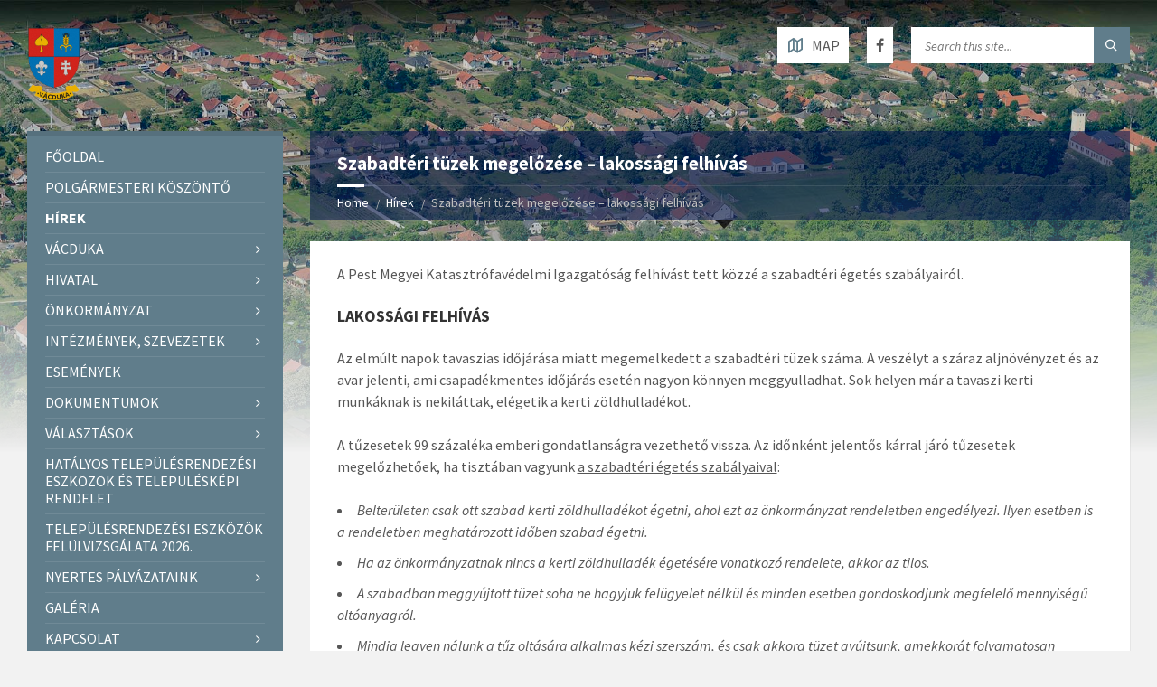

--- FILE ---
content_type: text/html; charset=UTF-8
request_url: https://vacduka.hu/szabadteri-tuzek-megelozese-lakossagi-felhivas/
body_size: 18029
content:
<!DOCTYPE html>
<html lang="hu-HU">
<head data-template-uri="https://vacduka.hu/wp-content/themes/townpress">
    <meta http-equiv="Content-Type" content="text/html; charset=UTF-8" />
    <meta name="viewport" content="width=device-width, initial-scale=1.0">
    <link rel="profile" href="http://gmpg.org/xfn/11" />
    <link rel="pingback" href="https://vacduka.hu/xmlrpc.php" />
	    <title>Szabadtéri tüzek megelőzése &#8211; lakossági felhívás | vacduka.hu</title>
<meta name='robots' content='max-image-preview:large' />
<link rel="alternate" hreflang="hu" href="https://vacduka.hu/szabadteri-tuzek-megelozese-lakossagi-felhivas/" />
<link rel='dns-prefetch' href='//fonts.googleapis.com' />
<link rel='dns-prefetch' href='//s.w.org' />
<link rel='preconnect' href='https://fonts.gstatic.com' crossorigin />
<link rel="alternate" type="application/rss+xml" title="vacduka.hu &raquo; hírcsatorna" href="https://vacduka.hu/feed/" />
<link rel="alternate" type="application/rss+xml" title="vacduka.hu &raquo; hozzászólás hírcsatorna" href="https://vacduka.hu/comments/feed/" />
<link rel="alternate" type="application/rss+xml" title="vacduka.hu &raquo; Szabadtéri tüzek megelőzése &#8211; lakossági felhívás hozzászólás hírcsatorna" href="https://vacduka.hu/szabadteri-tuzek-megelozese-lakossagi-felhivas/feed/" />
		<script type="text/javascript">
			window._wpemojiSettings = {"baseUrl":"https:\/\/s.w.org\/images\/core\/emoji\/13.1.0\/72x72\/","ext":".png","svgUrl":"https:\/\/s.w.org\/images\/core\/emoji\/13.1.0\/svg\/","svgExt":".svg","source":{"concatemoji":"https:\/\/vacduka.hu\/wp-includes\/js\/wp-emoji-release.min.js?ver=5.8.12"}};
			!function(e,a,t){var n,r,o,i=a.createElement("canvas"),p=i.getContext&&i.getContext("2d");function s(e,t){var a=String.fromCharCode;p.clearRect(0,0,i.width,i.height),p.fillText(a.apply(this,e),0,0);e=i.toDataURL();return p.clearRect(0,0,i.width,i.height),p.fillText(a.apply(this,t),0,0),e===i.toDataURL()}function c(e){var t=a.createElement("script");t.src=e,t.defer=t.type="text/javascript",a.getElementsByTagName("head")[0].appendChild(t)}for(o=Array("flag","emoji"),t.supports={everything:!0,everythingExceptFlag:!0},r=0;r<o.length;r++)t.supports[o[r]]=function(e){if(!p||!p.fillText)return!1;switch(p.textBaseline="top",p.font="600 32px Arial",e){case"flag":return s([127987,65039,8205,9895,65039],[127987,65039,8203,9895,65039])?!1:!s([55356,56826,55356,56819],[55356,56826,8203,55356,56819])&&!s([55356,57332,56128,56423,56128,56418,56128,56421,56128,56430,56128,56423,56128,56447],[55356,57332,8203,56128,56423,8203,56128,56418,8203,56128,56421,8203,56128,56430,8203,56128,56423,8203,56128,56447]);case"emoji":return!s([10084,65039,8205,55357,56613],[10084,65039,8203,55357,56613])}return!1}(o[r]),t.supports.everything=t.supports.everything&&t.supports[o[r]],"flag"!==o[r]&&(t.supports.everythingExceptFlag=t.supports.everythingExceptFlag&&t.supports[o[r]]);t.supports.everythingExceptFlag=t.supports.everythingExceptFlag&&!t.supports.flag,t.DOMReady=!1,t.readyCallback=function(){t.DOMReady=!0},t.supports.everything||(n=function(){t.readyCallback()},a.addEventListener?(a.addEventListener("DOMContentLoaded",n,!1),e.addEventListener("load",n,!1)):(e.attachEvent("onload",n),a.attachEvent("onreadystatechange",function(){"complete"===a.readyState&&t.readyCallback()})),(n=t.source||{}).concatemoji?c(n.concatemoji):n.wpemoji&&n.twemoji&&(c(n.twemoji),c(n.wpemoji)))}(window,document,window._wpemojiSettings);
		</script>
		<style type="text/css">
img.wp-smiley,
img.emoji {
	display: inline !important;
	border: none !important;
	box-shadow: none !important;
	height: 1em !important;
	width: 1em !important;
	margin: 0 .07em !important;
	vertical-align: -0.1em !important;
	background: none !important;
	padding: 0 !important;
}
</style>
	<link rel='stylesheet' id='wp-block-library-css'  href='https://vacduka.hu/wp-includes/css/dist/block-library/style.min.css?ver=5.8.12' type='text/css' media='all' />
<style id='extendify-gutenberg-patterns-and-templates-utilities-inline-css' type='text/css'>
.ext-absolute{position:absolute!important}.ext-relative{position:relative!important}.ext-top-base{top:var(--wp--style--block-gap,1.75rem)!important}.ext-top-lg{top:var(--extendify--spacing--large,3rem)!important}.ext--top-base{top:calc(var(--wp--style--block-gap, 1.75rem)*-1)!important}.ext--top-lg{top:calc(var(--extendify--spacing--large, 3rem)*-1)!important}.ext-right-base{right:var(--wp--style--block-gap,1.75rem)!important}.ext-right-lg{right:var(--extendify--spacing--large,3rem)!important}.ext--right-base{right:calc(var(--wp--style--block-gap, 1.75rem)*-1)!important}.ext--right-lg{right:calc(var(--extendify--spacing--large, 3rem)*-1)!important}.ext-bottom-base{bottom:var(--wp--style--block-gap,1.75rem)!important}.ext-bottom-lg{bottom:var(--extendify--spacing--large,3rem)!important}.ext--bottom-base{bottom:calc(var(--wp--style--block-gap, 1.75rem)*-1)!important}.ext--bottom-lg{bottom:calc(var(--extendify--spacing--large, 3rem)*-1)!important}.ext-left-base{left:var(--wp--style--block-gap,1.75rem)!important}.ext-left-lg{left:var(--extendify--spacing--large,3rem)!important}.ext--left-base{left:calc(var(--wp--style--block-gap, 1.75rem)*-1)!important}.ext--left-lg{left:calc(var(--extendify--spacing--large, 3rem)*-1)!important}.ext-order-1{order:1!important}.ext-order-2{order:2!important}.ext-col-auto{grid-column:auto!important}.ext-col-span-1{grid-column:span 1/span 1!important}.ext-col-span-2{grid-column:span 2/span 2!important}.ext-col-span-3{grid-column:span 3/span 3!important}.ext-col-span-4{grid-column:span 4/span 4!important}.ext-col-span-5{grid-column:span 5/span 5!important}.ext-col-span-6{grid-column:span 6/span 6!important}.ext-col-span-7{grid-column:span 7/span 7!important}.ext-col-span-8{grid-column:span 8/span 8!important}.ext-col-span-9{grid-column:span 9/span 9!important}.ext-col-span-10{grid-column:span 10/span 10!important}.ext-col-span-11{grid-column:span 11/span 11!important}.ext-col-span-12{grid-column:span 12/span 12!important}.ext-col-span-full{grid-column:1/-1!important}.ext-col-start-1{grid-column-start:1!important}.ext-col-start-2{grid-column-start:2!important}.ext-col-start-3{grid-column-start:3!important}.ext-col-start-4{grid-column-start:4!important}.ext-col-start-5{grid-column-start:5!important}.ext-col-start-6{grid-column-start:6!important}.ext-col-start-7{grid-column-start:7!important}.ext-col-start-8{grid-column-start:8!important}.ext-col-start-9{grid-column-start:9!important}.ext-col-start-10{grid-column-start:10!important}.ext-col-start-11{grid-column-start:11!important}.ext-col-start-12{grid-column-start:12!important}.ext-col-start-13{grid-column-start:13!important}.ext-col-start-auto{grid-column-start:auto!important}.ext-col-end-1{grid-column-end:1!important}.ext-col-end-2{grid-column-end:2!important}.ext-col-end-3{grid-column-end:3!important}.ext-col-end-4{grid-column-end:4!important}.ext-col-end-5{grid-column-end:5!important}.ext-col-end-6{grid-column-end:6!important}.ext-col-end-7{grid-column-end:7!important}.ext-col-end-8{grid-column-end:8!important}.ext-col-end-9{grid-column-end:9!important}.ext-col-end-10{grid-column-end:10!important}.ext-col-end-11{grid-column-end:11!important}.ext-col-end-12{grid-column-end:12!important}.ext-col-end-13{grid-column-end:13!important}.ext-col-end-auto{grid-column-end:auto!important}.ext-row-auto{grid-row:auto!important}.ext-row-span-1{grid-row:span 1/span 1!important}.ext-row-span-2{grid-row:span 2/span 2!important}.ext-row-span-3{grid-row:span 3/span 3!important}.ext-row-span-4{grid-row:span 4/span 4!important}.ext-row-span-5{grid-row:span 5/span 5!important}.ext-row-span-6{grid-row:span 6/span 6!important}.ext-row-span-full{grid-row:1/-1!important}.ext-row-start-1{grid-row-start:1!important}.ext-row-start-2{grid-row-start:2!important}.ext-row-start-3{grid-row-start:3!important}.ext-row-start-4{grid-row-start:4!important}.ext-row-start-5{grid-row-start:5!important}.ext-row-start-6{grid-row-start:6!important}.ext-row-start-7{grid-row-start:7!important}.ext-row-start-auto{grid-row-start:auto!important}.ext-row-end-1{grid-row-end:1!important}.ext-row-end-2{grid-row-end:2!important}.ext-row-end-3{grid-row-end:3!important}.ext-row-end-4{grid-row-end:4!important}.ext-row-end-5{grid-row-end:5!important}.ext-row-end-6{grid-row-end:6!important}.ext-row-end-7{grid-row-end:7!important}.ext-row-end-auto{grid-row-end:auto!important}.ext-m-0:not([style*=margin]){margin:0!important}.ext-m-auto:not([style*=margin]){margin:auto!important}.ext-m-base:not([style*=margin]){margin:var(--wp--style--block-gap,1.75rem)!important}.ext-m-lg:not([style*=margin]){margin:var(--extendify--spacing--large,3rem)!important}.ext--m-base:not([style*=margin]){margin:calc(var(--wp--style--block-gap, 1.75rem)*-1)!important}.ext--m-lg:not([style*=margin]){margin:calc(var(--extendify--spacing--large, 3rem)*-1)!important}.ext-mx-0:not([style*=margin]){margin-left:0!important;margin-right:0!important}.ext-mx-auto:not([style*=margin]){margin-left:auto!important;margin-right:auto!important}.ext-mx-base:not([style*=margin]){margin-left:var(--wp--style--block-gap,1.75rem)!important;margin-right:var(--wp--style--block-gap,1.75rem)!important}.ext-mx-lg:not([style*=margin]){margin-left:var(--extendify--spacing--large,3rem)!important;margin-right:var(--extendify--spacing--large,3rem)!important}.ext--mx-base:not([style*=margin]){margin-left:calc(var(--wp--style--block-gap, 1.75rem)*-1)!important;margin-right:calc(var(--wp--style--block-gap, 1.75rem)*-1)!important}.ext--mx-lg:not([style*=margin]){margin-left:calc(var(--extendify--spacing--large, 3rem)*-1)!important;margin-right:calc(var(--extendify--spacing--large, 3rem)*-1)!important}.ext-my-0:not([style*=margin]){margin-bottom:0!important;margin-top:0!important}.ext-my-auto:not([style*=margin]){margin-bottom:auto!important;margin-top:auto!important}.ext-my-base:not([style*=margin]){margin-bottom:var(--wp--style--block-gap,1.75rem)!important;margin-top:var(--wp--style--block-gap,1.75rem)!important}.ext-my-lg:not([style*=margin]){margin-bottom:var(--extendify--spacing--large,3rem)!important;margin-top:var(--extendify--spacing--large,3rem)!important}.ext--my-base:not([style*=margin]){margin-bottom:calc(var(--wp--style--block-gap, 1.75rem)*-1)!important;margin-top:calc(var(--wp--style--block-gap, 1.75rem)*-1)!important}.ext--my-lg:not([style*=margin]){margin-bottom:calc(var(--extendify--spacing--large, 3rem)*-1)!important;margin-top:calc(var(--extendify--spacing--large, 3rem)*-1)!important}.ext-mt-0:not([style*=margin]){margin-top:0!important}.ext-mt-auto:not([style*=margin]){margin-top:auto!important}.ext-mt-base:not([style*=margin]){margin-top:var(--wp--style--block-gap,1.75rem)!important}.ext-mt-lg:not([style*=margin]){margin-top:var(--extendify--spacing--large,3rem)!important}.ext--mt-base:not([style*=margin]){margin-top:calc(var(--wp--style--block-gap, 1.75rem)*-1)!important}.ext--mt-lg:not([style*=margin]){margin-top:calc(var(--extendify--spacing--large, 3rem)*-1)!important}.ext-mr-0:not([style*=margin]){margin-right:0!important}.ext-mr-auto:not([style*=margin]){margin-right:auto!important}.ext-mr-base:not([style*=margin]){margin-right:var(--wp--style--block-gap,1.75rem)!important}.ext-mr-lg:not([style*=margin]){margin-right:var(--extendify--spacing--large,3rem)!important}.ext--mr-base:not([style*=margin]){margin-right:calc(var(--wp--style--block-gap, 1.75rem)*-1)!important}.ext--mr-lg:not([style*=margin]){margin-right:calc(var(--extendify--spacing--large, 3rem)*-1)!important}.ext-mb-0:not([style*=margin]){margin-bottom:0!important}.ext-mb-auto:not([style*=margin]){margin-bottom:auto!important}.ext-mb-base:not([style*=margin]){margin-bottom:var(--wp--style--block-gap,1.75rem)!important}.ext-mb-lg:not([style*=margin]){margin-bottom:var(--extendify--spacing--large,3rem)!important}.ext--mb-base:not([style*=margin]){margin-bottom:calc(var(--wp--style--block-gap, 1.75rem)*-1)!important}.ext--mb-lg:not([style*=margin]){margin-bottom:calc(var(--extendify--spacing--large, 3rem)*-1)!important}.ext-ml-0:not([style*=margin]){margin-left:0!important}.ext-ml-auto:not([style*=margin]){margin-left:auto!important}.ext-ml-base:not([style*=margin]){margin-left:var(--wp--style--block-gap,1.75rem)!important}.ext-ml-lg:not([style*=margin]){margin-left:var(--extendify--spacing--large,3rem)!important}.ext--ml-base:not([style*=margin]){margin-left:calc(var(--wp--style--block-gap, 1.75rem)*-1)!important}.ext--ml-lg:not([style*=margin]){margin-left:calc(var(--extendify--spacing--large, 3rem)*-1)!important}.ext-block{display:block!important}.ext-inline-block{display:inline-block!important}.ext-inline{display:inline!important}.ext-flex{display:flex!important}.ext-inline-flex{display:inline-flex!important}.ext-grid{display:grid!important}.ext-inline-grid{display:inline-grid!important}.ext-hidden{display:none!important}.ext-w-auto{width:auto!important}.ext-w-full{width:100%!important}.ext-max-w-full{max-width:100%!important}.ext-flex-1{flex:1 1 0%!important}.ext-flex-auto{flex:1 1 auto!important}.ext-flex-initial{flex:0 1 auto!important}.ext-flex-none{flex:none!important}.ext-flex-shrink-0{flex-shrink:0!important}.ext-flex-shrink{flex-shrink:1!important}.ext-flex-grow-0{flex-grow:0!important}.ext-flex-grow{flex-grow:1!important}.ext-list-none{list-style-type:none!important}.ext-grid-cols-1{grid-template-columns:repeat(1,minmax(0,1fr))!important}.ext-grid-cols-2{grid-template-columns:repeat(2,minmax(0,1fr))!important}.ext-grid-cols-3{grid-template-columns:repeat(3,minmax(0,1fr))!important}.ext-grid-cols-4{grid-template-columns:repeat(4,minmax(0,1fr))!important}.ext-grid-cols-5{grid-template-columns:repeat(5,minmax(0,1fr))!important}.ext-grid-cols-6{grid-template-columns:repeat(6,minmax(0,1fr))!important}.ext-grid-cols-7{grid-template-columns:repeat(7,minmax(0,1fr))!important}.ext-grid-cols-8{grid-template-columns:repeat(8,minmax(0,1fr))!important}.ext-grid-cols-9{grid-template-columns:repeat(9,minmax(0,1fr))!important}.ext-grid-cols-10{grid-template-columns:repeat(10,minmax(0,1fr))!important}.ext-grid-cols-11{grid-template-columns:repeat(11,minmax(0,1fr))!important}.ext-grid-cols-12{grid-template-columns:repeat(12,minmax(0,1fr))!important}.ext-grid-cols-none{grid-template-columns:none!important}.ext-grid-rows-1{grid-template-rows:repeat(1,minmax(0,1fr))!important}.ext-grid-rows-2{grid-template-rows:repeat(2,minmax(0,1fr))!important}.ext-grid-rows-3{grid-template-rows:repeat(3,minmax(0,1fr))!important}.ext-grid-rows-4{grid-template-rows:repeat(4,minmax(0,1fr))!important}.ext-grid-rows-5{grid-template-rows:repeat(5,minmax(0,1fr))!important}.ext-grid-rows-6{grid-template-rows:repeat(6,minmax(0,1fr))!important}.ext-grid-rows-none{grid-template-rows:none!important}.ext-flex-row{flex-direction:row!important}.ext-flex-row-reverse{flex-direction:row-reverse!important}.ext-flex-col{flex-direction:column!important}.ext-flex-col-reverse{flex-direction:column-reverse!important}.ext-flex-wrap{flex-wrap:wrap!important}.ext-flex-wrap-reverse{flex-wrap:wrap-reverse!important}.ext-flex-nowrap{flex-wrap:nowrap!important}.ext-items-start{align-items:flex-start!important}.ext-items-end{align-items:flex-end!important}.ext-items-center{align-items:center!important}.ext-items-baseline{align-items:baseline!important}.ext-items-stretch{align-items:stretch!important}.ext-justify-start{justify-content:flex-start!important}.ext-justify-end{justify-content:flex-end!important}.ext-justify-center{justify-content:center!important}.ext-justify-between{justify-content:space-between!important}.ext-justify-around{justify-content:space-around!important}.ext-justify-evenly{justify-content:space-evenly!important}.ext-justify-items-start{justify-items:start!important}.ext-justify-items-end{justify-items:end!important}.ext-justify-items-center{justify-items:center!important}.ext-justify-items-stretch{justify-items:stretch!important}.ext-gap-0{gap:0!important}.ext-gap-base{gap:var(--wp--style--block-gap,1.75rem)!important}.ext-gap-lg{gap:var(--extendify--spacing--large,3rem)!important}.ext-gap-x-0{-moz-column-gap:0!important;column-gap:0!important}.ext-gap-x-base{-moz-column-gap:var(--wp--style--block-gap,1.75rem)!important;column-gap:var(--wp--style--block-gap,1.75rem)!important}.ext-gap-x-lg{-moz-column-gap:var(--extendify--spacing--large,3rem)!important;column-gap:var(--extendify--spacing--large,3rem)!important}.ext-gap-y-0{row-gap:0!important}.ext-gap-y-base{row-gap:var(--wp--style--block-gap,1.75rem)!important}.ext-gap-y-lg{row-gap:var(--extendify--spacing--large,3rem)!important}.ext-justify-self-auto{justify-self:auto!important}.ext-justify-self-start{justify-self:start!important}.ext-justify-self-end{justify-self:end!important}.ext-justify-self-center{justify-self:center!important}.ext-justify-self-stretch{justify-self:stretch!important}.ext-rounded-none{border-radius:0!important}.ext-rounded-full{border-radius:9999px!important}.ext-rounded-t-none{border-top-left-radius:0!important;border-top-right-radius:0!important}.ext-rounded-t-full{border-top-left-radius:9999px!important;border-top-right-radius:9999px!important}.ext-rounded-r-none{border-bottom-right-radius:0!important;border-top-right-radius:0!important}.ext-rounded-r-full{border-bottom-right-radius:9999px!important;border-top-right-radius:9999px!important}.ext-rounded-b-none{border-bottom-left-radius:0!important;border-bottom-right-radius:0!important}.ext-rounded-b-full{border-bottom-left-radius:9999px!important;border-bottom-right-radius:9999px!important}.ext-rounded-l-none{border-bottom-left-radius:0!important;border-top-left-radius:0!important}.ext-rounded-l-full{border-bottom-left-radius:9999px!important;border-top-left-radius:9999px!important}.ext-rounded-tl-none{border-top-left-radius:0!important}.ext-rounded-tl-full{border-top-left-radius:9999px!important}.ext-rounded-tr-none{border-top-right-radius:0!important}.ext-rounded-tr-full{border-top-right-radius:9999px!important}.ext-rounded-br-none{border-bottom-right-radius:0!important}.ext-rounded-br-full{border-bottom-right-radius:9999px!important}.ext-rounded-bl-none{border-bottom-left-radius:0!important}.ext-rounded-bl-full{border-bottom-left-radius:9999px!important}.ext-border-0{border-width:0!important}.ext-border-t-0{border-top-width:0!important}.ext-border-r-0{border-right-width:0!important}.ext-border-b-0{border-bottom-width:0!important}.ext-border-l-0{border-left-width:0!important}.ext-p-0:not([style*=padding]){padding:0!important}.ext-p-base:not([style*=padding]){padding:var(--wp--style--block-gap,1.75rem)!important}.ext-p-lg:not([style*=padding]){padding:var(--extendify--spacing--large,3rem)!important}.ext-px-0:not([style*=padding]){padding-left:0!important;padding-right:0!important}.ext-px-base:not([style*=padding]){padding-left:var(--wp--style--block-gap,1.75rem)!important;padding-right:var(--wp--style--block-gap,1.75rem)!important}.ext-px-lg:not([style*=padding]){padding-left:var(--extendify--spacing--large,3rem)!important;padding-right:var(--extendify--spacing--large,3rem)!important}.ext-py-0:not([style*=padding]){padding-bottom:0!important;padding-top:0!important}.ext-py-base:not([style*=padding]){padding-bottom:var(--wp--style--block-gap,1.75rem)!important;padding-top:var(--wp--style--block-gap,1.75rem)!important}.ext-py-lg:not([style*=padding]){padding-bottom:var(--extendify--spacing--large,3rem)!important;padding-top:var(--extendify--spacing--large,3rem)!important}.ext-pt-0:not([style*=padding]){padding-top:0!important}.ext-pt-base:not([style*=padding]){padding-top:var(--wp--style--block-gap,1.75rem)!important}.ext-pt-lg:not([style*=padding]){padding-top:var(--extendify--spacing--large,3rem)!important}.ext-pr-0:not([style*=padding]){padding-right:0!important}.ext-pr-base:not([style*=padding]){padding-right:var(--wp--style--block-gap,1.75rem)!important}.ext-pr-lg:not([style*=padding]){padding-right:var(--extendify--spacing--large,3rem)!important}.ext-pb-0:not([style*=padding]){padding-bottom:0!important}.ext-pb-base:not([style*=padding]){padding-bottom:var(--wp--style--block-gap,1.75rem)!important}.ext-pb-lg:not([style*=padding]){padding-bottom:var(--extendify--spacing--large,3rem)!important}.ext-pl-0:not([style*=padding]){padding-left:0!important}.ext-pl-base:not([style*=padding]){padding-left:var(--wp--style--block-gap,1.75rem)!important}.ext-pl-lg:not([style*=padding]){padding-left:var(--extendify--spacing--large,3rem)!important}.ext-text-left{text-align:left!important}.ext-text-center{text-align:center!important}.ext-text-right{text-align:right!important}.ext-leading-none{line-height:1!important}.ext-leading-tight{line-height:1.25!important}.ext-leading-snug{line-height:1.375!important}.ext-leading-normal{line-height:1.5!important}.ext-leading-relaxed{line-height:1.625!important}.ext-leading-loose{line-height:2!important}.clip-path--rhombus img{-webkit-clip-path:polygon(15% 6%,80% 29%,84% 93%,23% 69%);clip-path:polygon(15% 6%,80% 29%,84% 93%,23% 69%)}.clip-path--diamond img{-webkit-clip-path:polygon(5% 29%,60% 2%,91% 64%,36% 89%);clip-path:polygon(5% 29%,60% 2%,91% 64%,36% 89%)}.clip-path--rhombus-alt img{-webkit-clip-path:polygon(14% 9%,85% 24%,91% 89%,19% 76%);clip-path:polygon(14% 9%,85% 24%,91% 89%,19% 76%)}.wp-block-columns[class*=fullwidth-cols]{margin-bottom:unset}.wp-block-column.editor\:pointer-events-none{margin-bottom:0!important;margin-top:0!important}.is-root-container.block-editor-block-list__layout>[data-align=full]:not(:first-of-type)>.wp-block-column.editor\:pointer-events-none,.is-root-container.block-editor-block-list__layout>[data-align=wide]>.wp-block-column.editor\:pointer-events-none{margin-top:calc(var(--wp--style--block-gap, 28px)*-1)!important}.ext .wp-block-columns .wp-block-column[style*=padding]{padding-left:0!important;padding-right:0!important}.ext .wp-block-columns+.wp-block-columns:not([class*=mt-]):not([class*=my-]):not([style*=margin]){margin-top:0!important}[class*=fullwidth-cols] .wp-block-column:first-child,[class*=fullwidth-cols] .wp-block-group:first-child{margin-top:0}[class*=fullwidth-cols] .wp-block-column:last-child,[class*=fullwidth-cols] .wp-block-group:last-child{margin-bottom:0}[class*=fullwidth-cols] .wp-block-column:first-child>*,[class*=fullwidth-cols] .wp-block-column>:first-child{margin-top:0}.ext .is-not-stacked-on-mobile .wp-block-column,[class*=fullwidth-cols] .wp-block-column>:last-child{margin-bottom:0}.wp-block-columns[class*=fullwidth-cols]:not(.is-not-stacked-on-mobile)>.wp-block-column:not(:last-child){margin-bottom:var(--wp--style--block-gap,1.75rem)}@media (min-width:782px){.wp-block-columns[class*=fullwidth-cols]:not(.is-not-stacked-on-mobile)>.wp-block-column:not(:last-child){margin-bottom:0}}.wp-block-columns[class*=fullwidth-cols].is-not-stacked-on-mobile>.wp-block-column{margin-bottom:0!important}@media (min-width:600px) and (max-width:781px){.wp-block-columns[class*=fullwidth-cols]:not(.is-not-stacked-on-mobile)>.wp-block-column:nth-child(2n){margin-left:var(--wp--style--block-gap,2em)}}@media (max-width:781px){.tablet\:fullwidth-cols.wp-block-columns:not(.is-not-stacked-on-mobile){flex-wrap:wrap}.tablet\:fullwidth-cols.wp-block-columns:not(.is-not-stacked-on-mobile)>.wp-block-column,.tablet\:fullwidth-cols.wp-block-columns:not(.is-not-stacked-on-mobile)>.wp-block-column:not([style*=margin]){margin-left:0!important}.tablet\:fullwidth-cols.wp-block-columns:not(.is-not-stacked-on-mobile)>.wp-block-column{flex-basis:100%!important}}@media (max-width:1079px){.desktop\:fullwidth-cols.wp-block-columns:not(.is-not-stacked-on-mobile){flex-wrap:wrap}.desktop\:fullwidth-cols.wp-block-columns:not(.is-not-stacked-on-mobile)>.wp-block-column,.desktop\:fullwidth-cols.wp-block-columns:not(.is-not-stacked-on-mobile)>.wp-block-column:not([style*=margin]){margin-left:0!important}.desktop\:fullwidth-cols.wp-block-columns:not(.is-not-stacked-on-mobile)>.wp-block-column{flex-basis:100%!important}.desktop\:fullwidth-cols.wp-block-columns:not(.is-not-stacked-on-mobile)>.wp-block-column:not(:last-child){margin-bottom:var(--wp--style--block-gap,1.75rem)!important}}.direction-rtl{direction:rtl}.direction-ltr{direction:ltr}.is-style-inline-list{padding-left:0!important}.is-style-inline-list li{list-style-type:none!important}@media (min-width:782px){.is-style-inline-list li{display:inline!important;margin-right:var(--wp--style--block-gap,1.75rem)!important}}@media (min-width:782px){.is-style-inline-list li:first-child{margin-left:0!important}}@media (min-width:782px){.is-style-inline-list li:last-child{margin-right:0!important}}.bring-to-front{position:relative;z-index:10}.text-stroke{-webkit-text-stroke-color:var(--wp--preset--color--background)}.text-stroke,.text-stroke--primary{-webkit-text-stroke-width:var(
        --wp--custom--typography--text-stroke-width,2px
    )}.text-stroke--primary{-webkit-text-stroke-color:var(--wp--preset--color--primary)}.text-stroke--secondary{-webkit-text-stroke-width:var(
        --wp--custom--typography--text-stroke-width,2px
    );-webkit-text-stroke-color:var(--wp--preset--color--secondary)}.editor\:no-caption .block-editor-rich-text__editable{display:none!important}.editor\:no-inserter .wp-block-column:not(.is-selected)>.block-list-appender,.editor\:no-inserter .wp-block-cover__inner-container>.block-list-appender,.editor\:no-inserter .wp-block-group__inner-container>.block-list-appender,.editor\:no-inserter>.block-list-appender{display:none}.editor\:no-resize .components-resizable-box__handle,.editor\:no-resize .components-resizable-box__handle:after,.editor\:no-resize .components-resizable-box__side-handle:before{display:none;pointer-events:none}.editor\:no-resize .components-resizable-box__container{display:block}.editor\:pointer-events-none{pointer-events:none}.is-style-angled{justify-content:flex-end}.ext .is-style-angled>[class*=_inner-container],.is-style-angled{align-items:center}.is-style-angled .wp-block-cover__image-background,.is-style-angled .wp-block-cover__video-background{-webkit-clip-path:polygon(0 0,30% 0,50% 100%,0 100%);clip-path:polygon(0 0,30% 0,50% 100%,0 100%);z-index:1}@media (min-width:782px){.is-style-angled .wp-block-cover__image-background,.is-style-angled .wp-block-cover__video-background{-webkit-clip-path:polygon(0 0,55% 0,65% 100%,0 100%);clip-path:polygon(0 0,55% 0,65% 100%,0 100%)}}.has-foreground-color{color:var(--wp--preset--color--foreground,#000)!important}.has-foreground-background-color{background-color:var(--wp--preset--color--foreground,#000)!important}.has-background-color{color:var(--wp--preset--color--background,#fff)!important}.has-background-background-color{background-color:var(--wp--preset--color--background,#fff)!important}.has-primary-color{color:var(--wp--preset--color--primary,#4b5563)!important}.has-primary-background-color{background-color:var(--wp--preset--color--primary,#4b5563)!important}.has-secondary-color{color:var(--wp--preset--color--secondary,#9ca3af)!important}.has-secondary-background-color{background-color:var(--wp--preset--color--secondary,#9ca3af)!important}.ext.has-text-color h1,.ext.has-text-color h2,.ext.has-text-color h3,.ext.has-text-color h4,.ext.has-text-color h5,.ext.has-text-color h6,.ext.has-text-color p{color:currentColor}.has-white-color{color:var(--wp--preset--color--white,#fff)!important}.has-black-color{color:var(--wp--preset--color--black,#000)!important}.has-ext-foreground-background-color{background-color:var(
        --wp--preset--color--foreground,var(--wp--preset--color--black,#000)
    )!important}.has-ext-primary-background-color{background-color:var(
        --wp--preset--color--primary,var(--wp--preset--color--cyan-bluish-gray,#000)
    )!important}.wp-block-button__link.has-black-background-color{border-color:var(--wp--preset--color--black,#000)}.wp-block-button__link.has-white-background-color{border-color:var(--wp--preset--color--white,#fff)}.has-ext-small-font-size{font-size:var(--wp--preset--font-size--ext-small)!important}.has-ext-medium-font-size{font-size:var(--wp--preset--font-size--ext-medium)!important}.has-ext-large-font-size{font-size:var(--wp--preset--font-size--ext-large)!important;line-height:1.2}.has-ext-x-large-font-size{font-size:var(--wp--preset--font-size--ext-x-large)!important;line-height:1}.has-ext-xx-large-font-size{font-size:var(--wp--preset--font-size--ext-xx-large)!important;line-height:1}.has-ext-x-large-font-size:not([style*=line-height]),.has-ext-xx-large-font-size:not([style*=line-height]){line-height:1.1}.ext .wp-block-group>*{margin-bottom:0;margin-top:0}.ext .wp-block-group>*+*{margin-bottom:0}.ext .wp-block-group>*+*,.ext h2{margin-top:var(--wp--style--block-gap,1.75rem)}.ext h2{margin-bottom:var(--wp--style--block-gap,1.75rem)}.has-ext-x-large-font-size+h3,.has-ext-x-large-font-size+p{margin-top:.5rem}.ext .wp-block-buttons>.wp-block-button.wp-block-button__width-25{min-width:12rem;width:calc(25% - var(--wp--style--block-gap, .5em)*.75)}.ext .ext-grid>[class*=_inner-container]{display:grid}.ext>[class*=_inner-container]>.ext-grid:not([class*=columns]),.ext>[class*=_inner-container]>.wp-block>.ext-grid:not([class*=columns]){display:initial!important}.ext .ext-grid-cols-1>[class*=_inner-container]{grid-template-columns:repeat(1,minmax(0,1fr))!important}.ext .ext-grid-cols-2>[class*=_inner-container]{grid-template-columns:repeat(2,minmax(0,1fr))!important}.ext .ext-grid-cols-3>[class*=_inner-container]{grid-template-columns:repeat(3,minmax(0,1fr))!important}.ext .ext-grid-cols-4>[class*=_inner-container]{grid-template-columns:repeat(4,minmax(0,1fr))!important}.ext .ext-grid-cols-5>[class*=_inner-container]{grid-template-columns:repeat(5,minmax(0,1fr))!important}.ext .ext-grid-cols-6>[class*=_inner-container]{grid-template-columns:repeat(6,minmax(0,1fr))!important}.ext .ext-grid-cols-7>[class*=_inner-container]{grid-template-columns:repeat(7,minmax(0,1fr))!important}.ext .ext-grid-cols-8>[class*=_inner-container]{grid-template-columns:repeat(8,minmax(0,1fr))!important}.ext .ext-grid-cols-9>[class*=_inner-container]{grid-template-columns:repeat(9,minmax(0,1fr))!important}.ext .ext-grid-cols-10>[class*=_inner-container]{grid-template-columns:repeat(10,minmax(0,1fr))!important}.ext .ext-grid-cols-11>[class*=_inner-container]{grid-template-columns:repeat(11,minmax(0,1fr))!important}.ext .ext-grid-cols-12>[class*=_inner-container]{grid-template-columns:repeat(12,minmax(0,1fr))!important}.ext .ext-grid-cols-13>[class*=_inner-container]{grid-template-columns:repeat(13,minmax(0,1fr))!important}.ext .ext-grid-cols-none>[class*=_inner-container]{grid-template-columns:none!important}.ext .ext-grid-rows-1>[class*=_inner-container]{grid-template-rows:repeat(1,minmax(0,1fr))!important}.ext .ext-grid-rows-2>[class*=_inner-container]{grid-template-rows:repeat(2,minmax(0,1fr))!important}.ext .ext-grid-rows-3>[class*=_inner-container]{grid-template-rows:repeat(3,minmax(0,1fr))!important}.ext .ext-grid-rows-4>[class*=_inner-container]{grid-template-rows:repeat(4,minmax(0,1fr))!important}.ext .ext-grid-rows-5>[class*=_inner-container]{grid-template-rows:repeat(5,minmax(0,1fr))!important}.ext .ext-grid-rows-6>[class*=_inner-container]{grid-template-rows:repeat(6,minmax(0,1fr))!important}.ext .ext-grid-rows-none>[class*=_inner-container]{grid-template-rows:none!important}.ext .ext-items-start>[class*=_inner-container]{align-items:flex-start!important}.ext .ext-items-end>[class*=_inner-container]{align-items:flex-end!important}.ext .ext-items-center>[class*=_inner-container]{align-items:center!important}.ext .ext-items-baseline>[class*=_inner-container]{align-items:baseline!important}.ext .ext-items-stretch>[class*=_inner-container]{align-items:stretch!important}.ext.wp-block-group>:last-child{margin-bottom:0}.ext .wp-block-group__inner-container{padding:0!important}.ext.has-background{padding-left:var(--wp--style--block-gap,1.75rem);padding-right:var(--wp--style--block-gap,1.75rem)}.ext [class*=inner-container]>.alignwide [class*=inner-container],.ext [class*=inner-container]>[data-align=wide] [class*=inner-container]{max-width:var(--responsive--alignwide-width,120rem)}.ext [class*=inner-container]>.alignwide [class*=inner-container]>*,.ext [class*=inner-container]>[data-align=wide] [class*=inner-container]>*{max-width:100%!important}.ext .wp-block-image{position:relative;text-align:center}.ext .wp-block-image img{display:inline-block;vertical-align:middle}body{--extendify--spacing--large:var(
        --wp--custom--spacing--large,clamp(2em,8vw,8em)
    );--wp--preset--font-size--ext-small:1rem;--wp--preset--font-size--ext-medium:1.125rem;--wp--preset--font-size--ext-large:clamp(1.65rem,3.5vw,2.15rem);--wp--preset--font-size--ext-x-large:clamp(3rem,6vw,4.75rem);--wp--preset--font-size--ext-xx-large:clamp(3.25rem,7.5vw,5.75rem);--wp--preset--color--black:#000;--wp--preset--color--white:#fff}.ext *{box-sizing:border-box}.block-editor-block-preview__content-iframe .ext [data-type="core/spacer"] .components-resizable-box__container{background:transparent!important}.block-editor-block-preview__content-iframe .ext [data-type="core/spacer"] .block-library-spacer__resize-container:before{display:none!important}.ext .wp-block-group__inner-container figure.wp-block-gallery.alignfull{margin-bottom:unset;margin-top:unset}.ext .alignwide{margin-left:auto!important;margin-right:auto!important}.is-root-container.block-editor-block-list__layout>[data-align=full]:not(:first-of-type)>.ext-my-0,.is-root-container.block-editor-block-list__layout>[data-align=wide]>.ext-my-0:not([style*=margin]){margin-top:calc(var(--wp--style--block-gap, 28px)*-1)!important}.block-editor-block-preview__content-iframe .preview\:min-h-50{min-height:50vw!important}.block-editor-block-preview__content-iframe .preview\:min-h-60{min-height:60vw!important}.block-editor-block-preview__content-iframe .preview\:min-h-70{min-height:70vw!important}.block-editor-block-preview__content-iframe .preview\:min-h-80{min-height:80vw!important}.block-editor-block-preview__content-iframe .preview\:min-h-100{min-height:100vw!important}.ext-mr-0.alignfull:not([style*=margin]):not([style*=margin]){margin-right:0!important}.ext-ml-0:not([style*=margin]):not([style*=margin]){margin-left:0!important}.is-root-container .wp-block[data-align=full]>.ext-mx-0:not([style*=margin]):not([style*=margin]){margin-left:calc(var(--wp--custom--spacing--outer, 0)*1)!important;margin-right:calc(var(--wp--custom--spacing--outer, 0)*1)!important;overflow:hidden;width:unset}@media (min-width:782px){.tablet\:ext-absolute{position:absolute!important}.tablet\:ext-relative{position:relative!important}.tablet\:ext-top-base{top:var(--wp--style--block-gap,1.75rem)!important}.tablet\:ext-top-lg{top:var(--extendify--spacing--large,3rem)!important}.tablet\:ext--top-base{top:calc(var(--wp--style--block-gap, 1.75rem)*-1)!important}.tablet\:ext--top-lg{top:calc(var(--extendify--spacing--large, 3rem)*-1)!important}.tablet\:ext-right-base{right:var(--wp--style--block-gap,1.75rem)!important}.tablet\:ext-right-lg{right:var(--extendify--spacing--large,3rem)!important}.tablet\:ext--right-base{right:calc(var(--wp--style--block-gap, 1.75rem)*-1)!important}.tablet\:ext--right-lg{right:calc(var(--extendify--spacing--large, 3rem)*-1)!important}.tablet\:ext-bottom-base{bottom:var(--wp--style--block-gap,1.75rem)!important}.tablet\:ext-bottom-lg{bottom:var(--extendify--spacing--large,3rem)!important}.tablet\:ext--bottom-base{bottom:calc(var(--wp--style--block-gap, 1.75rem)*-1)!important}.tablet\:ext--bottom-lg{bottom:calc(var(--extendify--spacing--large, 3rem)*-1)!important}.tablet\:ext-left-base{left:var(--wp--style--block-gap,1.75rem)!important}.tablet\:ext-left-lg{left:var(--extendify--spacing--large,3rem)!important}.tablet\:ext--left-base{left:calc(var(--wp--style--block-gap, 1.75rem)*-1)!important}.tablet\:ext--left-lg{left:calc(var(--extendify--spacing--large, 3rem)*-1)!important}.tablet\:ext-order-1{order:1!important}.tablet\:ext-order-2{order:2!important}.tablet\:ext-m-0:not([style*=margin]){margin:0!important}.tablet\:ext-m-auto:not([style*=margin]){margin:auto!important}.tablet\:ext-m-base:not([style*=margin]){margin:var(--wp--style--block-gap,1.75rem)!important}.tablet\:ext-m-lg:not([style*=margin]){margin:var(--extendify--spacing--large,3rem)!important}.tablet\:ext--m-base:not([style*=margin]){margin:calc(var(--wp--style--block-gap, 1.75rem)*-1)!important}.tablet\:ext--m-lg:not([style*=margin]){margin:calc(var(--extendify--spacing--large, 3rem)*-1)!important}.tablet\:ext-mx-0:not([style*=margin]){margin-left:0!important;margin-right:0!important}.tablet\:ext-mx-auto:not([style*=margin]){margin-left:auto!important;margin-right:auto!important}.tablet\:ext-mx-base:not([style*=margin]){margin-left:var(--wp--style--block-gap,1.75rem)!important;margin-right:var(--wp--style--block-gap,1.75rem)!important}.tablet\:ext-mx-lg:not([style*=margin]){margin-left:var(--extendify--spacing--large,3rem)!important;margin-right:var(--extendify--spacing--large,3rem)!important}.tablet\:ext--mx-base:not([style*=margin]){margin-left:calc(var(--wp--style--block-gap, 1.75rem)*-1)!important;margin-right:calc(var(--wp--style--block-gap, 1.75rem)*-1)!important}.tablet\:ext--mx-lg:not([style*=margin]){margin-left:calc(var(--extendify--spacing--large, 3rem)*-1)!important;margin-right:calc(var(--extendify--spacing--large, 3rem)*-1)!important}.tablet\:ext-my-0:not([style*=margin]){margin-bottom:0!important;margin-top:0!important}.tablet\:ext-my-auto:not([style*=margin]){margin-bottom:auto!important;margin-top:auto!important}.tablet\:ext-my-base:not([style*=margin]){margin-bottom:var(--wp--style--block-gap,1.75rem)!important;margin-top:var(--wp--style--block-gap,1.75rem)!important}.tablet\:ext-my-lg:not([style*=margin]){margin-bottom:var(--extendify--spacing--large,3rem)!important;margin-top:var(--extendify--spacing--large,3rem)!important}.tablet\:ext--my-base:not([style*=margin]){margin-bottom:calc(var(--wp--style--block-gap, 1.75rem)*-1)!important;margin-top:calc(var(--wp--style--block-gap, 1.75rem)*-1)!important}.tablet\:ext--my-lg:not([style*=margin]){margin-bottom:calc(var(--extendify--spacing--large, 3rem)*-1)!important;margin-top:calc(var(--extendify--spacing--large, 3rem)*-1)!important}.tablet\:ext-mt-0:not([style*=margin]){margin-top:0!important}.tablet\:ext-mt-auto:not([style*=margin]){margin-top:auto!important}.tablet\:ext-mt-base:not([style*=margin]){margin-top:var(--wp--style--block-gap,1.75rem)!important}.tablet\:ext-mt-lg:not([style*=margin]){margin-top:var(--extendify--spacing--large,3rem)!important}.tablet\:ext--mt-base:not([style*=margin]){margin-top:calc(var(--wp--style--block-gap, 1.75rem)*-1)!important}.tablet\:ext--mt-lg:not([style*=margin]){margin-top:calc(var(--extendify--spacing--large, 3rem)*-1)!important}.tablet\:ext-mr-0:not([style*=margin]){margin-right:0!important}.tablet\:ext-mr-auto:not([style*=margin]){margin-right:auto!important}.tablet\:ext-mr-base:not([style*=margin]){margin-right:var(--wp--style--block-gap,1.75rem)!important}.tablet\:ext-mr-lg:not([style*=margin]){margin-right:var(--extendify--spacing--large,3rem)!important}.tablet\:ext--mr-base:not([style*=margin]){margin-right:calc(var(--wp--style--block-gap, 1.75rem)*-1)!important}.tablet\:ext--mr-lg:not([style*=margin]){margin-right:calc(var(--extendify--spacing--large, 3rem)*-1)!important}.tablet\:ext-mb-0:not([style*=margin]){margin-bottom:0!important}.tablet\:ext-mb-auto:not([style*=margin]){margin-bottom:auto!important}.tablet\:ext-mb-base:not([style*=margin]){margin-bottom:var(--wp--style--block-gap,1.75rem)!important}.tablet\:ext-mb-lg:not([style*=margin]){margin-bottom:var(--extendify--spacing--large,3rem)!important}.tablet\:ext--mb-base:not([style*=margin]){margin-bottom:calc(var(--wp--style--block-gap, 1.75rem)*-1)!important}.tablet\:ext--mb-lg:not([style*=margin]){margin-bottom:calc(var(--extendify--spacing--large, 3rem)*-1)!important}.tablet\:ext-ml-0:not([style*=margin]){margin-left:0!important}.tablet\:ext-ml-auto:not([style*=margin]){margin-left:auto!important}.tablet\:ext-ml-base:not([style*=margin]){margin-left:var(--wp--style--block-gap,1.75rem)!important}.tablet\:ext-ml-lg:not([style*=margin]){margin-left:var(--extendify--spacing--large,3rem)!important}.tablet\:ext--ml-base:not([style*=margin]){margin-left:calc(var(--wp--style--block-gap, 1.75rem)*-1)!important}.tablet\:ext--ml-lg:not([style*=margin]){margin-left:calc(var(--extendify--spacing--large, 3rem)*-1)!important}.tablet\:ext-block{display:block!important}.tablet\:ext-inline-block{display:inline-block!important}.tablet\:ext-inline{display:inline!important}.tablet\:ext-flex{display:flex!important}.tablet\:ext-inline-flex{display:inline-flex!important}.tablet\:ext-grid{display:grid!important}.tablet\:ext-inline-grid{display:inline-grid!important}.tablet\:ext-hidden{display:none!important}.tablet\:ext-w-auto{width:auto!important}.tablet\:ext-w-full{width:100%!important}.tablet\:ext-max-w-full{max-width:100%!important}.tablet\:ext-flex-1{flex:1 1 0%!important}.tablet\:ext-flex-auto{flex:1 1 auto!important}.tablet\:ext-flex-initial{flex:0 1 auto!important}.tablet\:ext-flex-none{flex:none!important}.tablet\:ext-flex-shrink-0{flex-shrink:0!important}.tablet\:ext-flex-shrink{flex-shrink:1!important}.tablet\:ext-flex-grow-0{flex-grow:0!important}.tablet\:ext-flex-grow{flex-grow:1!important}.tablet\:ext-list-none{list-style-type:none!important}.tablet\:ext-grid-cols-1{grid-template-columns:repeat(1,minmax(0,1fr))!important}.tablet\:ext-grid-cols-2{grid-template-columns:repeat(2,minmax(0,1fr))!important}.tablet\:ext-grid-cols-3{grid-template-columns:repeat(3,minmax(0,1fr))!important}.tablet\:ext-grid-cols-4{grid-template-columns:repeat(4,minmax(0,1fr))!important}.tablet\:ext-grid-cols-5{grid-template-columns:repeat(5,minmax(0,1fr))!important}.tablet\:ext-grid-cols-6{grid-template-columns:repeat(6,minmax(0,1fr))!important}.tablet\:ext-grid-cols-7{grid-template-columns:repeat(7,minmax(0,1fr))!important}.tablet\:ext-grid-cols-8{grid-template-columns:repeat(8,minmax(0,1fr))!important}.tablet\:ext-grid-cols-9{grid-template-columns:repeat(9,minmax(0,1fr))!important}.tablet\:ext-grid-cols-10{grid-template-columns:repeat(10,minmax(0,1fr))!important}.tablet\:ext-grid-cols-11{grid-template-columns:repeat(11,minmax(0,1fr))!important}.tablet\:ext-grid-cols-12{grid-template-columns:repeat(12,minmax(0,1fr))!important}.tablet\:ext-grid-cols-none{grid-template-columns:none!important}.tablet\:ext-flex-row{flex-direction:row!important}.tablet\:ext-flex-row-reverse{flex-direction:row-reverse!important}.tablet\:ext-flex-col{flex-direction:column!important}.tablet\:ext-flex-col-reverse{flex-direction:column-reverse!important}.tablet\:ext-flex-wrap{flex-wrap:wrap!important}.tablet\:ext-flex-wrap-reverse{flex-wrap:wrap-reverse!important}.tablet\:ext-flex-nowrap{flex-wrap:nowrap!important}.tablet\:ext-items-start{align-items:flex-start!important}.tablet\:ext-items-end{align-items:flex-end!important}.tablet\:ext-items-center{align-items:center!important}.tablet\:ext-items-baseline{align-items:baseline!important}.tablet\:ext-items-stretch{align-items:stretch!important}.tablet\:ext-justify-start{justify-content:flex-start!important}.tablet\:ext-justify-end{justify-content:flex-end!important}.tablet\:ext-justify-center{justify-content:center!important}.tablet\:ext-justify-between{justify-content:space-between!important}.tablet\:ext-justify-around{justify-content:space-around!important}.tablet\:ext-justify-evenly{justify-content:space-evenly!important}.tablet\:ext-justify-items-start{justify-items:start!important}.tablet\:ext-justify-items-end{justify-items:end!important}.tablet\:ext-justify-items-center{justify-items:center!important}.tablet\:ext-justify-items-stretch{justify-items:stretch!important}.tablet\:ext-justify-self-auto{justify-self:auto!important}.tablet\:ext-justify-self-start{justify-self:start!important}.tablet\:ext-justify-self-end{justify-self:end!important}.tablet\:ext-justify-self-center{justify-self:center!important}.tablet\:ext-justify-self-stretch{justify-self:stretch!important}.tablet\:ext-p-0:not([style*=padding]){padding:0!important}.tablet\:ext-p-base:not([style*=padding]){padding:var(--wp--style--block-gap,1.75rem)!important}.tablet\:ext-p-lg:not([style*=padding]){padding:var(--extendify--spacing--large,3rem)!important}.tablet\:ext-px-0:not([style*=padding]){padding-left:0!important;padding-right:0!important}.tablet\:ext-px-base:not([style*=padding]){padding-left:var(--wp--style--block-gap,1.75rem)!important;padding-right:var(--wp--style--block-gap,1.75rem)!important}.tablet\:ext-px-lg:not([style*=padding]){padding-left:var(--extendify--spacing--large,3rem)!important;padding-right:var(--extendify--spacing--large,3rem)!important}.tablet\:ext-py-0:not([style*=padding]){padding-bottom:0!important;padding-top:0!important}.tablet\:ext-py-base:not([style*=padding]){padding-bottom:var(--wp--style--block-gap,1.75rem)!important;padding-top:var(--wp--style--block-gap,1.75rem)!important}.tablet\:ext-py-lg:not([style*=padding]){padding-bottom:var(--extendify--spacing--large,3rem)!important;padding-top:var(--extendify--spacing--large,3rem)!important}.tablet\:ext-pt-0:not([style*=padding]){padding-top:0!important}.tablet\:ext-pt-base:not([style*=padding]){padding-top:var(--wp--style--block-gap,1.75rem)!important}.tablet\:ext-pt-lg:not([style*=padding]){padding-top:var(--extendify--spacing--large,3rem)!important}.tablet\:ext-pr-0:not([style*=padding]){padding-right:0!important}.tablet\:ext-pr-base:not([style*=padding]){padding-right:var(--wp--style--block-gap,1.75rem)!important}.tablet\:ext-pr-lg:not([style*=padding]){padding-right:var(--extendify--spacing--large,3rem)!important}.tablet\:ext-pb-0:not([style*=padding]){padding-bottom:0!important}.tablet\:ext-pb-base:not([style*=padding]){padding-bottom:var(--wp--style--block-gap,1.75rem)!important}.tablet\:ext-pb-lg:not([style*=padding]){padding-bottom:var(--extendify--spacing--large,3rem)!important}.tablet\:ext-pl-0:not([style*=padding]){padding-left:0!important}.tablet\:ext-pl-base:not([style*=padding]){padding-left:var(--wp--style--block-gap,1.75rem)!important}.tablet\:ext-pl-lg:not([style*=padding]){padding-left:var(--extendify--spacing--large,3rem)!important}.tablet\:ext-text-left{text-align:left!important}.tablet\:ext-text-center{text-align:center!important}.tablet\:ext-text-right{text-align:right!important}}@media (min-width:1080px){.desktop\:ext-absolute{position:absolute!important}.desktop\:ext-relative{position:relative!important}.desktop\:ext-top-base{top:var(--wp--style--block-gap,1.75rem)!important}.desktop\:ext-top-lg{top:var(--extendify--spacing--large,3rem)!important}.desktop\:ext--top-base{top:calc(var(--wp--style--block-gap, 1.75rem)*-1)!important}.desktop\:ext--top-lg{top:calc(var(--extendify--spacing--large, 3rem)*-1)!important}.desktop\:ext-right-base{right:var(--wp--style--block-gap,1.75rem)!important}.desktop\:ext-right-lg{right:var(--extendify--spacing--large,3rem)!important}.desktop\:ext--right-base{right:calc(var(--wp--style--block-gap, 1.75rem)*-1)!important}.desktop\:ext--right-lg{right:calc(var(--extendify--spacing--large, 3rem)*-1)!important}.desktop\:ext-bottom-base{bottom:var(--wp--style--block-gap,1.75rem)!important}.desktop\:ext-bottom-lg{bottom:var(--extendify--spacing--large,3rem)!important}.desktop\:ext--bottom-base{bottom:calc(var(--wp--style--block-gap, 1.75rem)*-1)!important}.desktop\:ext--bottom-lg{bottom:calc(var(--extendify--spacing--large, 3rem)*-1)!important}.desktop\:ext-left-base{left:var(--wp--style--block-gap,1.75rem)!important}.desktop\:ext-left-lg{left:var(--extendify--spacing--large,3rem)!important}.desktop\:ext--left-base{left:calc(var(--wp--style--block-gap, 1.75rem)*-1)!important}.desktop\:ext--left-lg{left:calc(var(--extendify--spacing--large, 3rem)*-1)!important}.desktop\:ext-order-1{order:1!important}.desktop\:ext-order-2{order:2!important}.desktop\:ext-m-0:not([style*=margin]){margin:0!important}.desktop\:ext-m-auto:not([style*=margin]){margin:auto!important}.desktop\:ext-m-base:not([style*=margin]){margin:var(--wp--style--block-gap,1.75rem)!important}.desktop\:ext-m-lg:not([style*=margin]){margin:var(--extendify--spacing--large,3rem)!important}.desktop\:ext--m-base:not([style*=margin]){margin:calc(var(--wp--style--block-gap, 1.75rem)*-1)!important}.desktop\:ext--m-lg:not([style*=margin]){margin:calc(var(--extendify--spacing--large, 3rem)*-1)!important}.desktop\:ext-mx-0:not([style*=margin]){margin-left:0!important;margin-right:0!important}.desktop\:ext-mx-auto:not([style*=margin]){margin-left:auto!important;margin-right:auto!important}.desktop\:ext-mx-base:not([style*=margin]){margin-left:var(--wp--style--block-gap,1.75rem)!important;margin-right:var(--wp--style--block-gap,1.75rem)!important}.desktop\:ext-mx-lg:not([style*=margin]){margin-left:var(--extendify--spacing--large,3rem)!important;margin-right:var(--extendify--spacing--large,3rem)!important}.desktop\:ext--mx-base:not([style*=margin]){margin-left:calc(var(--wp--style--block-gap, 1.75rem)*-1)!important;margin-right:calc(var(--wp--style--block-gap, 1.75rem)*-1)!important}.desktop\:ext--mx-lg:not([style*=margin]){margin-left:calc(var(--extendify--spacing--large, 3rem)*-1)!important;margin-right:calc(var(--extendify--spacing--large, 3rem)*-1)!important}.desktop\:ext-my-0:not([style*=margin]){margin-bottom:0!important;margin-top:0!important}.desktop\:ext-my-auto:not([style*=margin]){margin-bottom:auto!important;margin-top:auto!important}.desktop\:ext-my-base:not([style*=margin]){margin-bottom:var(--wp--style--block-gap,1.75rem)!important;margin-top:var(--wp--style--block-gap,1.75rem)!important}.desktop\:ext-my-lg:not([style*=margin]){margin-bottom:var(--extendify--spacing--large,3rem)!important;margin-top:var(--extendify--spacing--large,3rem)!important}.desktop\:ext--my-base:not([style*=margin]){margin-bottom:calc(var(--wp--style--block-gap, 1.75rem)*-1)!important;margin-top:calc(var(--wp--style--block-gap, 1.75rem)*-1)!important}.desktop\:ext--my-lg:not([style*=margin]){margin-bottom:calc(var(--extendify--spacing--large, 3rem)*-1)!important;margin-top:calc(var(--extendify--spacing--large, 3rem)*-1)!important}.desktop\:ext-mt-0:not([style*=margin]){margin-top:0!important}.desktop\:ext-mt-auto:not([style*=margin]){margin-top:auto!important}.desktop\:ext-mt-base:not([style*=margin]){margin-top:var(--wp--style--block-gap,1.75rem)!important}.desktop\:ext-mt-lg:not([style*=margin]){margin-top:var(--extendify--spacing--large,3rem)!important}.desktop\:ext--mt-base:not([style*=margin]){margin-top:calc(var(--wp--style--block-gap, 1.75rem)*-1)!important}.desktop\:ext--mt-lg:not([style*=margin]){margin-top:calc(var(--extendify--spacing--large, 3rem)*-1)!important}.desktop\:ext-mr-0:not([style*=margin]){margin-right:0!important}.desktop\:ext-mr-auto:not([style*=margin]){margin-right:auto!important}.desktop\:ext-mr-base:not([style*=margin]){margin-right:var(--wp--style--block-gap,1.75rem)!important}.desktop\:ext-mr-lg:not([style*=margin]){margin-right:var(--extendify--spacing--large,3rem)!important}.desktop\:ext--mr-base:not([style*=margin]){margin-right:calc(var(--wp--style--block-gap, 1.75rem)*-1)!important}.desktop\:ext--mr-lg:not([style*=margin]){margin-right:calc(var(--extendify--spacing--large, 3rem)*-1)!important}.desktop\:ext-mb-0:not([style*=margin]){margin-bottom:0!important}.desktop\:ext-mb-auto:not([style*=margin]){margin-bottom:auto!important}.desktop\:ext-mb-base:not([style*=margin]){margin-bottom:var(--wp--style--block-gap,1.75rem)!important}.desktop\:ext-mb-lg:not([style*=margin]){margin-bottom:var(--extendify--spacing--large,3rem)!important}.desktop\:ext--mb-base:not([style*=margin]){margin-bottom:calc(var(--wp--style--block-gap, 1.75rem)*-1)!important}.desktop\:ext--mb-lg:not([style*=margin]){margin-bottom:calc(var(--extendify--spacing--large, 3rem)*-1)!important}.desktop\:ext-ml-0:not([style*=margin]){margin-left:0!important}.desktop\:ext-ml-auto:not([style*=margin]){margin-left:auto!important}.desktop\:ext-ml-base:not([style*=margin]){margin-left:var(--wp--style--block-gap,1.75rem)!important}.desktop\:ext-ml-lg:not([style*=margin]){margin-left:var(--extendify--spacing--large,3rem)!important}.desktop\:ext--ml-base:not([style*=margin]){margin-left:calc(var(--wp--style--block-gap, 1.75rem)*-1)!important}.desktop\:ext--ml-lg:not([style*=margin]){margin-left:calc(var(--extendify--spacing--large, 3rem)*-1)!important}.desktop\:ext-block{display:block!important}.desktop\:ext-inline-block{display:inline-block!important}.desktop\:ext-inline{display:inline!important}.desktop\:ext-flex{display:flex!important}.desktop\:ext-inline-flex{display:inline-flex!important}.desktop\:ext-grid{display:grid!important}.desktop\:ext-inline-grid{display:inline-grid!important}.desktop\:ext-hidden{display:none!important}.desktop\:ext-w-auto{width:auto!important}.desktop\:ext-w-full{width:100%!important}.desktop\:ext-max-w-full{max-width:100%!important}.desktop\:ext-flex-1{flex:1 1 0%!important}.desktop\:ext-flex-auto{flex:1 1 auto!important}.desktop\:ext-flex-initial{flex:0 1 auto!important}.desktop\:ext-flex-none{flex:none!important}.desktop\:ext-flex-shrink-0{flex-shrink:0!important}.desktop\:ext-flex-shrink{flex-shrink:1!important}.desktop\:ext-flex-grow-0{flex-grow:0!important}.desktop\:ext-flex-grow{flex-grow:1!important}.desktop\:ext-list-none{list-style-type:none!important}.desktop\:ext-grid-cols-1{grid-template-columns:repeat(1,minmax(0,1fr))!important}.desktop\:ext-grid-cols-2{grid-template-columns:repeat(2,minmax(0,1fr))!important}.desktop\:ext-grid-cols-3{grid-template-columns:repeat(3,minmax(0,1fr))!important}.desktop\:ext-grid-cols-4{grid-template-columns:repeat(4,minmax(0,1fr))!important}.desktop\:ext-grid-cols-5{grid-template-columns:repeat(5,minmax(0,1fr))!important}.desktop\:ext-grid-cols-6{grid-template-columns:repeat(6,minmax(0,1fr))!important}.desktop\:ext-grid-cols-7{grid-template-columns:repeat(7,minmax(0,1fr))!important}.desktop\:ext-grid-cols-8{grid-template-columns:repeat(8,minmax(0,1fr))!important}.desktop\:ext-grid-cols-9{grid-template-columns:repeat(9,minmax(0,1fr))!important}.desktop\:ext-grid-cols-10{grid-template-columns:repeat(10,minmax(0,1fr))!important}.desktop\:ext-grid-cols-11{grid-template-columns:repeat(11,minmax(0,1fr))!important}.desktop\:ext-grid-cols-12{grid-template-columns:repeat(12,minmax(0,1fr))!important}.desktop\:ext-grid-cols-none{grid-template-columns:none!important}.desktop\:ext-flex-row{flex-direction:row!important}.desktop\:ext-flex-row-reverse{flex-direction:row-reverse!important}.desktop\:ext-flex-col{flex-direction:column!important}.desktop\:ext-flex-col-reverse{flex-direction:column-reverse!important}.desktop\:ext-flex-wrap{flex-wrap:wrap!important}.desktop\:ext-flex-wrap-reverse{flex-wrap:wrap-reverse!important}.desktop\:ext-flex-nowrap{flex-wrap:nowrap!important}.desktop\:ext-items-start{align-items:flex-start!important}.desktop\:ext-items-end{align-items:flex-end!important}.desktop\:ext-items-center{align-items:center!important}.desktop\:ext-items-baseline{align-items:baseline!important}.desktop\:ext-items-stretch{align-items:stretch!important}.desktop\:ext-justify-start{justify-content:flex-start!important}.desktop\:ext-justify-end{justify-content:flex-end!important}.desktop\:ext-justify-center{justify-content:center!important}.desktop\:ext-justify-between{justify-content:space-between!important}.desktop\:ext-justify-around{justify-content:space-around!important}.desktop\:ext-justify-evenly{justify-content:space-evenly!important}.desktop\:ext-justify-items-start{justify-items:start!important}.desktop\:ext-justify-items-end{justify-items:end!important}.desktop\:ext-justify-items-center{justify-items:center!important}.desktop\:ext-justify-items-stretch{justify-items:stretch!important}.desktop\:ext-justify-self-auto{justify-self:auto!important}.desktop\:ext-justify-self-start{justify-self:start!important}.desktop\:ext-justify-self-end{justify-self:end!important}.desktop\:ext-justify-self-center{justify-self:center!important}.desktop\:ext-justify-self-stretch{justify-self:stretch!important}.desktop\:ext-p-0:not([style*=padding]){padding:0!important}.desktop\:ext-p-base:not([style*=padding]){padding:var(--wp--style--block-gap,1.75rem)!important}.desktop\:ext-p-lg:not([style*=padding]){padding:var(--extendify--spacing--large,3rem)!important}.desktop\:ext-px-0:not([style*=padding]){padding-left:0!important;padding-right:0!important}.desktop\:ext-px-base:not([style*=padding]){padding-left:var(--wp--style--block-gap,1.75rem)!important;padding-right:var(--wp--style--block-gap,1.75rem)!important}.desktop\:ext-px-lg:not([style*=padding]){padding-left:var(--extendify--spacing--large,3rem)!important;padding-right:var(--extendify--spacing--large,3rem)!important}.desktop\:ext-py-0:not([style*=padding]){padding-bottom:0!important;padding-top:0!important}.desktop\:ext-py-base:not([style*=padding]){padding-bottom:var(--wp--style--block-gap,1.75rem)!important;padding-top:var(--wp--style--block-gap,1.75rem)!important}.desktop\:ext-py-lg:not([style*=padding]){padding-bottom:var(--extendify--spacing--large,3rem)!important;padding-top:var(--extendify--spacing--large,3rem)!important}.desktop\:ext-pt-0:not([style*=padding]){padding-top:0!important}.desktop\:ext-pt-base:not([style*=padding]){padding-top:var(--wp--style--block-gap,1.75rem)!important}.desktop\:ext-pt-lg:not([style*=padding]){padding-top:var(--extendify--spacing--large,3rem)!important}.desktop\:ext-pr-0:not([style*=padding]){padding-right:0!important}.desktop\:ext-pr-base:not([style*=padding]){padding-right:var(--wp--style--block-gap,1.75rem)!important}.desktop\:ext-pr-lg:not([style*=padding]){padding-right:var(--extendify--spacing--large,3rem)!important}.desktop\:ext-pb-0:not([style*=padding]){padding-bottom:0!important}.desktop\:ext-pb-base:not([style*=padding]){padding-bottom:var(--wp--style--block-gap,1.75rem)!important}.desktop\:ext-pb-lg:not([style*=padding]){padding-bottom:var(--extendify--spacing--large,3rem)!important}.desktop\:ext-pl-0:not([style*=padding]){padding-left:0!important}.desktop\:ext-pl-base:not([style*=padding]){padding-left:var(--wp--style--block-gap,1.75rem)!important}.desktop\:ext-pl-lg:not([style*=padding]){padding-left:var(--extendify--spacing--large,3rem)!important}.desktop\:ext-text-left{text-align:left!important}.desktop\:ext-text-center{text-align:center!important}.desktop\:ext-text-right{text-align:right!important}}

</style>
<link rel='stylesheet' id='wpml-legacy-horizontal-list-0-css'  href='https://vacduka.hu/wp-content/plugins/sitepress-multilingual-cms/templates/language-switchers/legacy-list-horizontal/style.css?ver=1' type='text/css' media='all' />
<link rel='stylesheet' id='main-style-css'  href='https://vacduka.hu/wp-content/themes/townpress/style.css' type='text/css' media='all' />
<style id='main-style-inline-css' type='text/css'>
body { font-family: 'Source Sans Pro', Arial, sans-serif; font-size: 16px; font-weight: 400; }
 .header-branding.m-large-logo span { max-width: 109px; } .header-branding.m-small-logo span { max-width: 60px; } @media ( max-width: 991px ) { .header-branding.m-small-logo span, .header-branding.m-large-logo span { max-width: 60px; } }
</style>
<link rel='stylesheet' id='theme-skin-css'  href='https://vacduka.hu/wp-content/themes/townpress/library/css/skin/bluegrey.css' type='text/css' media='all' />
<style id='theme-skin-inline-css' type='text/css'>
.page-title h1 {font-size: 1.30em;}
#page-header {background-color: rgba(0, 20, 80, 0.53); }
#page-header a {color: white; }
.facebook-header {color: #565656;
background-color: #FFF; display: block;
float: right;
margin-left: 20px;
padding: 0 10px;
height: 40px;
line-height: 40px;
text-align: center;
text-transform: uppercase;}
.facebook-header:hover {-moz-box-shadow: inset 0 0 0 5px rgba(0,0,0,0.1);
-webkit-box-shadow: inset 0 0 0 5px rgba(0,0,0,0.1);
box-shadow: inset 0 0 0 5px rgba(0,0,0,0.1); }
</style>
<link rel='stylesheet' id='awesome-gallery-css'  href='https://vacduka.hu/wp-content/plugins/awesome-gallery/assets/css/awesome-gallery.css?ver=2.1.19' type='text/css' media='all' />
<link rel="preload" as="style" href="https://fonts.googleapis.com/css?family=Source%20Sans%20Pro:200,300,400,600,700,900,200italic,300italic,400italic,600italic,700italic,900italic&#038;display=swap&#038;ver=5.8.12" /><link rel="stylesheet" href="https://fonts.googleapis.com/css?family=Source%20Sans%20Pro:200,300,400,600,700,900,200italic,300italic,400italic,600italic,700italic,900italic&#038;display=swap&#038;ver=5.8.12" media="print" onload="this.media='all'"><noscript><link rel="stylesheet" href="https://fonts.googleapis.com/css?family=Source%20Sans%20Pro:200,300,400,600,700,900,200italic,300italic,400italic,600italic,700italic,900italic&#038;display=swap&#038;ver=5.8.12" /></noscript><script type='text/javascript' src='https://vacduka.hu/wp-includes/js/jquery/jquery.min.js?ver=3.6.0' id='jquery-core-js'></script>
<script type='text/javascript' src='https://vacduka.hu/wp-includes/js/jquery/jquery-migrate.min.js?ver=3.3.2' id='jquery-migrate-js'></script>
<link rel="https://api.w.org/" href="https://vacduka.hu/wp-json/" /><link rel="alternate" type="application/json" href="https://vacduka.hu/wp-json/wp/v2/posts/26251" /><link rel="EditURI" type="application/rsd+xml" title="RSD" href="https://vacduka.hu/xmlrpc.php?rsd" />
<link rel="wlwmanifest" type="application/wlwmanifest+xml" href="https://vacduka.hu/wp-includes/wlwmanifest.xml" /> 
<meta name="generator" content="WordPress 5.8.12" />
<link rel="canonical" href="https://vacduka.hu/szabadteri-tuzek-megelozese-lakossagi-felhivas/" />
<link rel='shortlink' href='https://vacduka.hu/?p=26251' />
<link rel="alternate" type="application/json+oembed" href="https://vacduka.hu/wp-json/oembed/1.0/embed?url=https%3A%2F%2Fvacduka.hu%2Fszabadteri-tuzek-megelozese-lakossagi-felhivas%2F" />
<link rel="alternate" type="text/xml+oembed" href="https://vacduka.hu/wp-json/oembed/1.0/embed?url=https%3A%2F%2Fvacduka.hu%2Fszabadteri-tuzek-megelozese-lakossagi-felhivas%2F&#038;format=xml" />
<meta name="generator" content="Redux 4.3.17" /><meta name="generator" content="WPML ver:3.6.3 stt:1,23;" />
<meta name="generator" content="Powered by WPBakery Page Builder - drag and drop page builder for WordPress."/>
<!--[if lte IE 9]><link rel="stylesheet" type="text/css" href="https://vacduka.hu/wp-content/themes/townpress/library/css/oldie.css"><![endif]--><!--[if lt IE 9]><script src="https://vacduka.hu/wp-content/themes/townpress/library/js/html5.min.js"></script><![endif]--><!--[if lt IE 9]><script src="https://vacduka.hu/wp-content/themes/townpress/library/js/respond.min.js"></script><![endif]--><noscript><style> .wpb_animate_when_almost_visible { opacity: 1; }</style></noscript></head>



<body class="post-template-default single single-post postid-26251 single-format-standard  m-has-header-bg wpb-js-composer js-comp-ver-6.7.0 vc_responsive">

	
	<!-- HEADER : begin -->
	<header id="header" class="m-has-header-tools m-has-gmap m-has-search">
		<div class="header-inner">

			<!-- HEADER CONTENT : begin -->
			<div class="header-content">
				<div class="c-container">
					<div class="header-content-inner">

												<!-- HEADER BRANDING : begin -->

																															<div class="header-branding m-small-logo">

							<a href="https://vacduka.hu"><span><img src="https://vacduka.hu/wp-content/uploads/2017/02/vacduka-logo.gif"
														alt="vacduka.hu"></span></a>

						</div>
						<!-- HEADER BRANDING : end -->
						
						<!-- HEADER TOGGLE HOLDER : begin -->
						<div class="header-toggle-holder">

							<!-- HEADER TOGGLE : begin -->
							<button class="header-toggle" type="button">
								<i class="ico-open tp tp-menu"></i>
								<i class="ico-close tp tp-cross"></i>
								<span>Menu</span>
							</button>
							<!-- HEADER TOGGLE : end -->

								
							
							
														<!-- HEADER GMAP SWITCHER : begin -->
							<button class="header-gmap-switcher" type="button" title="Show on Map">
								<i class="ico-open tp tp-map2"></i>
								<i class="ico-close tp tp-cross"></i>
							</button>
							<!-- HEADER GMAP SWITCHER : end -->
							
						</div>
						<!-- HEADER TOGGLE HOLDER : end -->

												<!-- HEADER MENU : begin -->
						<div class="header-menu">
							
	<!-- MAIN MENU : begin -->
	<nav class="main-menu">

		<ul id="menu-features-list" class="menu-items clearfix"><li id="menu-item-25311" class="menu-item menu-item-type-post_type menu-item-object-page menu-item-home menu-item-25311"><a href="https://vacduka.hu/">Főoldal</a></li>
<li id="menu-item-25312" class="menu-item menu-item-type-post_type menu-item-object-page menu-item-25312"><a href="https://vacduka.hu/polgarmesteri-koszonto/">Polgármesteri köszöntő</a></li>
<li id="menu-item-25440" class="menu-item menu-item-type-post_type menu-item-object-page current_page_parent menu-item-25440"><a href="https://vacduka.hu/hirek/">Hírek</a></li>
<li id="menu-item-26150" class="menu-item menu-item-type-custom menu-item-object-custom menu-item-has-children menu-item-26150"><a>Vácduka</a>
<ul class="sub-menu">
	<li id="menu-item-25339" class="menu-item menu-item-type-post_type menu-item-object-page menu-item-25339"><a href="https://vacduka.hu/fobb-adatok/">Főbb adatok</a></li>
	<li id="menu-item-25321" class="menu-item menu-item-type-post_type menu-item-object-page menu-item-25321"><a href="https://vacduka.hu/megkozelites/">Megközelítés</a></li>
	<li id="menu-item-25338" class="menu-item menu-item-type-post_type menu-item-object-page menu-item-25338"><a href="https://vacduka.hu/nevezetessegek/">Nevezetességek</a></li>
	<li id="menu-item-25315" class="menu-item menu-item-type-post_type menu-item-object-page menu-item-25315"><a href="https://vacduka.hu/tortenete/">Története</a></li>
</ul>
</li>
<li id="menu-item-26151" class="menu-item menu-item-type-custom menu-item-object-custom menu-item-has-children menu-item-26151"><a>Hivatal</a>
<ul class="sub-menu">
	<li id="menu-item-25518" class="menu-item menu-item-type-post_type menu-item-object-page menu-item-25518"><a href="https://vacduka.hu/ugyintezes/">Ügyintézés</a></li>
	<li id="menu-item-25346" class="menu-item menu-item-type-custom menu-item-object-custom menu-item-25346"><a target="_blank" rel="noopener" href="https://www.vac.hu/vac/jaras.html">Váci Járási Hivatal</a></li>
</ul>
</li>
<li id="menu-item-26152" class="menu-item menu-item-type-custom menu-item-object-custom menu-item-has-children menu-item-26152"><a>Önkormányzat</a>
<ul class="sub-menu">
	<li id="menu-item-27386" class="menu-item menu-item-type-post_type menu-item-object-page menu-item-27386"><a href="https://vacduka.hu/polgarmester/">Polgármester</a></li>
	<li id="menu-item-25347" class="menu-item menu-item-type-post_type menu-item-object-page menu-item-25347"><a href="https://vacduka.hu/kepviselok/">Képviselők</a></li>
	<li id="menu-item-25348" class="menu-item menu-item-type-custom menu-item-object-custom menu-item-25348"><a target="_blank" rel="noopener" href="https://kdnp.hu/kdnp/parlamenti-frakcio/retvari-bence">Országgyűlési képviselőnk</a></li>
	<li id="menu-item-25349" class="menu-item menu-item-type-post_type menu-item-object-page menu-item-25349"><a href="https://vacduka.hu/dokumentumok/hatalyos-rendeletek/">Hatályos rendeletek</a></li>
	<li id="menu-item-25350" class="menu-item menu-item-type-post_type menu-item-object-page menu-item-25350"><a href="https://vacduka.hu/hatalyos-telepulesrendezesi-eszkozok-es-telepuleskepi-rendelet/">Hatályos településrendezési eszközök és településképi rendelet</a></li>
	<li id="menu-item-25351" class="menu-item menu-item-type-post_type menu-item-object-page menu-item-25351"><a href="https://vacduka.hu/dokumentumok/testuleti-jegyzokonyvek/">Testületi jegyzőkönyvek</a></li>
</ul>
</li>
<li id="menu-item-25647" class="menu-item menu-item-type-custom menu-item-object-custom menu-item-has-children menu-item-25647"><a>Intézmények, szevezetek</a>
<ul class="sub-menu">
	<li id="menu-item-25648" class="menu-item menu-item-type-post_type menu-item-object-page menu-item-25648"><a href="https://vacduka.hu/iskola/">Iskola</a></li>
	<li id="menu-item-25652" class="menu-item menu-item-type-post_type menu-item-object-page menu-item-25652"><a href="https://vacduka.hu/ovoda/">Óvoda</a></li>
	<li id="menu-item-25660" class="menu-item menu-item-type-post_type menu-item-object-page menu-item-25660"><a href="https://vacduka.hu/egeszseghaz/">Egészségház</a></li>
	<li id="menu-item-25663" class="menu-item menu-item-type-post_type menu-item-object-page menu-item-25663"><a href="https://vacduka.hu/gyermekjoleti-es-csaladsegito-szolgalat/">Gyermekjóléti és Családsegítő Szolgálat</a></li>
	<li id="menu-item-25664" class="menu-item menu-item-type-post_type menu-item-object-page menu-item-25664"><a href="https://vacduka.hu/egyhaz/">Egyház</a></li>
	<li id="menu-item-25665" class="menu-item menu-item-type-post_type menu-item-object-page menu-item-25665"><a href="https://vacduka.hu/civil-szervezetek/">Civil Szervezetek</a></li>
	<li id="menu-item-27885" class="menu-item menu-item-type-post_type menu-item-object-page menu-item-27885"><a href="https://vacduka.hu/konyvtar-2/">Könyvtár</a></li>
</ul>
</li>
<li id="menu-item-25314" class="menu-item menu-item-type-post_type menu-item-object-page menu-item-25314"><a href="https://vacduka.hu/esemenyek/">Események</a></li>
<li id="menu-item-26153" class="menu-item menu-item-type-custom menu-item-object-custom menu-item-has-children menu-item-26153"><a>Dokumentumok</a>
<ul class="sub-menu">
	<li id="menu-item-25329" class="menu-item menu-item-type-post_type menu-item-object-page menu-item-25329"><a href="https://vacduka.hu/dokumentumok/hatalyos-rendeletek/">Hatályos rendeletek</a></li>
	<li id="menu-item-25328" class="menu-item menu-item-type-post_type menu-item-object-page menu-item-25328"><a href="https://vacduka.hu/dokumentumok/nyomtatvanyok/">Nyomtatványok</a></li>
	<li id="menu-item-25327" class="menu-item menu-item-type-post_type menu-item-object-page menu-item-25327"><a href="https://vacduka.hu/dokumentumok/testuleti-jegyzokonyvek/">Testületi jegyzőkönyvek</a></li>
	<li id="menu-item-25604" class="menu-item menu-item-type-post_type menu-item-object-page menu-item-25604"><a href="https://vacduka.hu/szabalyzatok/">Szabályzatok, Közzétételi lista</a></li>
	<li id="menu-item-29780" class="menu-item menu-item-type-post_type menu-item-object-page menu-item-29780"><a href="https://vacduka.hu/dokumentumok/szerzodesek/">Szerződések</a></li>
</ul>
</li>
<li id="menu-item-29281" class="menu-item menu-item-type-custom menu-item-object-custom menu-item-has-children menu-item-29281"><a href="#">Választások</a>
<ul class="sub-menu">
	<li id="menu-item-34532" class="menu-item menu-item-type-post_type menu-item-object-page menu-item-34532"><a href="https://vacduka.hu/2024-2/">2024</a></li>
	<li id="menu-item-29283" class="menu-item menu-item-type-post_type menu-item-object-page menu-item-29283"><a href="https://vacduka.hu/europai-parlamenti-valasztasok/">Európai parlamenti választások</a></li>
	<li id="menu-item-29282" class="menu-item menu-item-type-post_type menu-item-object-page menu-item-29282"><a href="https://vacduka.hu/onkormanyzati-valasztasok/">Önkormányzati választások</a></li>
	<li id="menu-item-32786" class="menu-item menu-item-type-post_type menu-item-object-page menu-item-32786"><a href="https://vacduka.hu/orszaggyulesi-valasztasok/">Országgyűlési választások</a></li>
</ul>
</li>
<li id="menu-item-25326" class="menu-item menu-item-type-post_type menu-item-object-page menu-item-25326"><a href="https://vacduka.hu/hatalyos-telepulesrendezesi-eszkozok-es-telepuleskepi-rendelet/">Hatályos településrendezési eszközök és településképi rendelet</a></li>
<li id="menu-item-26755" class="menu-item menu-item-type-post_type menu-item-object-page menu-item-26755"><a href="https://vacduka.hu/telepulesrendezesi-terv-felulvizsgalata/">Településrendezési eszközök felülvizsgálata 2026.</a></li>
<li id="menu-item-27394" class="menu-item menu-item-type-post_type menu-item-object-page menu-item-has-children menu-item-27394"><a href="https://vacduka.hu/nyertes-palyazataink/">Nyertes pályázataink</a>
<ul class="sub-menu">
	<li id="menu-item-36546" class="menu-item menu-item-type-post_type menu-item-object-page menu-item-36546"><a href="https://vacduka.hu/top_plusz-3-1-3-23-pt1-2004-00031-helyi-human-fejlesztesek-vacdukan/">TOP_PLUSZ-3.1.3-23-PT1-2004-00031 &#8220;Helyi humán fejlesztések Vácdukán&#8221;</a></li>
	<li id="menu-item-34544" class="menu-item menu-item-type-post_type menu-item-object-page menu-item-34544"><a href="https://vacduka.hu/palyazatok/minibolcsodei-ferohelyek-letrehozasa/">Minibölcsődei férőhelyek létrehozása</a></li>
	<li id="menu-item-34543" class="menu-item menu-item-type-post_type menu-item-object-page menu-item-34543"><a href="https://vacduka.hu/palyazatok/szabadidos-egeszseg-sportpark-program/">Szabadidős – Egészség Sportpark Program</a></li>
	<li id="menu-item-34542" class="menu-item menu-item-type-post_type menu-item-object-page menu-item-34542"><a href="https://vacduka.hu/palyazatok/magyar-falu-program/">Magyar Falu Program</a></li>
	<li id="menu-item-34541" class="menu-item menu-item-type-post_type menu-item-object-page menu-item-34541"><a href="https://vacduka.hu/palyazatok/piheno-es-rekreacios-park-fejlesztes-vacdukan/">Pihenő- és rekreációs park fejlesztés Vácdukán</a></li>
	<li id="menu-item-28745" class="menu-item menu-item-type-post_type menu-item-object-page menu-item-28745"><a href="https://vacduka.hu/palyazatok/onkormanyzati-epuletek-energetikai-korszerusitese/">Önkormányzati épületek energetikai korszerűsítése</a></li>
	<li id="menu-item-28743" class="menu-item menu-item-type-post_type menu-item-object-page menu-item-28743"><a href="https://vacduka.hu/palyazatok/asp-kozponthoz-valo-csatlakozas/">ASP központhoz való csatlakozás</a></li>
	<li id="menu-item-30204" class="menu-item menu-item-type-post_type menu-item-object-page menu-item-30204"><a href="https://vacduka.hu/palyazatok/bacsahegyi-ut-felujitasa/">Bacsahegyi út felújítása</a></li>
</ul>
</li>
<li id="menu-item-25316" class="menu-item menu-item-type-post_type menu-item-object-page menu-item-25316"><a href="https://vacduka.hu/galeria-2/">Galéria</a></li>
<li id="menu-item-26154" class="menu-item menu-item-type-custom menu-item-object-custom menu-item-has-children menu-item-26154"><a>Kapcsolat</a>
<ul class="sub-menu">
	<li id="menu-item-27385" class="menu-item menu-item-type-post_type menu-item-object-page menu-item-27385"><a href="https://vacduka.hu/polgarmester/">Polgármester</a></li>
	<li id="menu-item-25318" class="menu-item menu-item-type-post_type menu-item-object-page menu-item-25318"><a href="https://vacduka.hu/kepviselok/">Képviselők</a></li>
	<li id="menu-item-25833" class="menu-item menu-item-type-post_type menu-item-object-page menu-item-25833"><a href="https://vacduka.hu/ugyintezes/">Ügyintézés</a></li>
	<li id="menu-item-25320" class="menu-item menu-item-type-post_type menu-item-object-page menu-item-25320"><a href="https://vacduka.hu/megkozelites/">Megközelítés</a></li>
</ul>
</li>
</ul>
	</nav>
	<!-- MAIN MENU : end -->

						</div>
						<!-- HEADER MENU : end -->
						
												<!-- HEADER TOOLS : begin -->
						<div class="header-tools">

														<!-- HEADER SEARCH : begin -->
							<div class="header-search">
								
	<!-- STANDARD SEARCH FORM : begin -->
	<form class="c-search-form" action="https://vacduka.hu/" method="get">
		<div class="form-fields">
			<input type="text" name="s" placeholder="Search this site..." value="">
			<button class="submit-btn" type="submit"><i class="tp tp-magnifier"></i></button>
		</div>
	<input type='hidden' name='lang' value='hu' /></form>
	<!-- STANDARD SEARCH FORM : end -->





							</div>
							<!-- HEADER SEARCH : end -->
							
							
							
							
							<a href="https://www.facebook.com/vacduka/" target="_blank"><button class="facebook-header" >
								<i class="fa fa-facebook" aria-hidden="true"></i>
							</button></a>
							
							
							
														<!-- HEADER GMAP SWITCHER : begin -->
							<button class="header-gmap-switcher" type="button" title="Show on Map">
																<i class="ico-open tp tp-map2"></i>
								<i class="ico-close tp tp-cross"></i>
																	<span>Map</span>
															</button>
							<!-- HEADER GMAP SWITCHER : end -->
							
							
						</div>
						<!-- HEADER TOOLS : end -->
						
					</div>
				</div>

			</div>
			<!-- HEADER CONTENT : end -->

						<!-- HEADER GOOGLE MAP : begin -->
			<div class="header-gmap">
				<div class="gmap-canvas"
					data-enable-mousewheel="true"
					data-maptype="hybrid"
					data-zoom="14"
										data-address="2167 Vácduka, Béke tér 1."
															data-latitude="47.7506995"
															data-longitude="19.1950489"
					></div>
			</div>
			<!-- HEADER GOOGLE MAP : end -->
			
		</div>
	</header>
	<!-- HEADER : end -->

	<!-- HEADER BG : begin -->
	<div class="header-bg">

		<!-- HEADER IMAGE : begin -->
		<div class="header-image" data-autoplay="5">
						
			
							<div class="image-layer" style="background-image: url( 'https://vacduka.hu/wp-content/uploads/2017/02/vacduka-1-bg.jpg' );"></div>
			
		</div>
		<!-- HEADER IMAGE : begin -->

	</div>
	<!-- HEADER BG : end -->

	<!-- CORE : begin -->
	<div id="core" class="post-26251 post type-post status-publish format-standard hentry category-jarasi-hivatal-hirei category-kozerdeku-informaciok">
		<div class="c-container">


	

	
	
<div class="row">

	<div class="col-md-9 middle-column col-md-push-3">

	

				

	
	<!-- PAGE HEADER : begin -->
	<div id="page-header" class=" m-has-breadcrumbs">

		<!-- PAGE TITLE : begin -->
		<div class="page-title"><h1>Szabadtéri tüzek megelőzése &#8211; lakossági felhívás</h1></div>
		<!-- PAGE TITLE : end -->

				<!-- BREADCRUMBS : begin -->
<div class="breadcrumbs"><ul>


			<li class="home"><a href="https://vacduka.hu">Home</a></li>
	

	

	<li><a href="https://vacduka.hu/hirek/">Hírek</a></li>	<li>Szabadtéri tüzek megelőzése &#8211; lakossági felhívás</li>


</ul></div>
<!-- BREADCRUMBS : end -->		
	</div>
	<!-- PAGE HEADER : end -->


<!-- PAGE CONTENT : begin -->
<div id="page-content">
	
		
			<!-- ARTICLE DETAIL : begin -->
			<div class="article-single-page article-page">
							
    <article class="article post-26251 post type-post status-publish format-standard hentry category-jarasi-hivatal-hirei category-kozerdeku-informaciok">
		<div class="c-content-box m-no-padding article-inner">

			
			<!-- ARTICLE CORE : begin -->
			<div class="article-core">

				<!-- ARTICLE CONTENT : begin -->
				<div class="article-content">
					<div class="article-content-inner">
						<p>A Pest Megyei Katasztrófavédelmi Igazgatóság felhívást tett közzé a szabadtéri égetés szabályairól.</p>
<p><span id="more-26251"></span></p>
<h3><strong>LAKOSSÁGI FELHÍVÁS</strong></h3>
<p>Az elmúlt napok tavaszias időjárása miatt megemelkedett a szabadtéri tüzek száma. A veszélyt a száraz aljnövényzet és az avar jelenti, ami csapadékmentes időjárás esetén nagyon könnyen meggyulladhat. Sok helyen már a tavaszi kerti munkáknak is nekiláttak, elégetik a kerti zöldhulladékot.</p>
<p>A tűzesetek 99 százaléka emberi gondatlanságra vezethető vissza. Az időnként jelentős kárral járó tűzesetek megelőzhetőek, ha tisztában vagyunk <u>a szabadtéri égetés szabályaival</u>:</p>
<ul>
<li><em>Belterületen csak ott szabad kerti zöldhulladékot égetni, ahol ezt az önkormányzat rendeletben engedélyezi. Ilyen esetben is a rendeletben meghatározott időben szabad égetni.</em></li>
<li><em>Ha az önkormányzatnak nincs a kerti zöldhulladék égetésére vonatkozó rendelete, akkor az tilos.</em></li>
<li><em>A szabadban meggyújtott tüzet soha ne hagyjuk felügyelet nélkül és minden esetben gondoskodjunk megfelelő mennyiségű oltóanyagról.</em></li>
<li><em>Mindig legyen nálunk a tűz oltására alkalmas kézi szerszám, és csak akkora tüzet gyújtsunk, amekkorát folyamatosan felügyeletünk alatt tudunk tartani.</em></li>
<li><em>Ha feltámad a szél, azonnal hagyjuk abba az égetést és oltsuk el a tüzet.</em></li>
</ul>
<p>A szabályok megszegése tűzvédelmi bírsággal sújtható. Ha valaki a kertjében úgy éget zöldhulladékot, hogy azt nem engedélyezi önkormányzati rendelet, vagy nem a rendeletben meghatározott időben végzi, az 20 ezer forinttól 60 ezer forintig terjedő bírságra számíthat. Aki engedély nélkül éget külterületen, az 50 ezer forinttól fél millió forintig terjedő bírságra számíthat. Ha az égetés során akkora tűz keletkezik, ami miatt a tűzoltóknak be kell avatkoznia, 20 ezer forinttól 3 millió forintig is terjedhet a bírság.</p>
<p>&nbsp;</p>
<p style="text-align: right;">Pest Megyei Katasztrófavédelmi Igazgatóság</p>
											</div>
				</div>
				<!-- ARTICLE CONTENT : end -->

			</div>
			<!-- ARTICLE CORE : end -->

			<!-- ARTICLE FOOTER : begin -->
			<div class="article-footer">
				<div class="article-footer-inner">

					<!-- ARTICLE DATE : begin -->
					<div class="article-date">

						<i class="ico tp tp-clock2"></i>
						<span class="article-date-holder">
																																																																																2017-03-08 in <a href="https://vacduka.hu/category/jarasi-hivatal-hirei/">Járási Hivatal hírei</a>, <a href="https://vacduka.hu/category/kozerdeku-informaciok/">Közérdekű információk</a>																			</span>

						
						
					</div>
					<!-- ARTICLE DATE : end -->

					
				</div>
			</div>
			<!-- ARTICLE FOOTER : end -->

		</div>
    </article>

		<!-- ARTICLE NAVIGATION : begin -->
	<div class="c-content-box">
		<ul class="article-navigation">

										<!-- PREV ARTICLE : begin -->
				<li class="prev">
					<div class="prev-inner">
												<h5><a href="https://vacduka.hu/altalanos-iskolai-beiratkozas/">Newer Post</a></h5>
						<a href="https://vacduka.hu/altalanos-iskolai-beiratkozas/">Általános iskolai beiratkozás</a>
					</div>
				</li>
				<!-- PREV ARTICLE : end -->
			
										<!-- NEXT ARTICLE : begin -->
				<li class="next">
					<div class="next-inner">
												<h5><a href="https://vacduka.hu/marcius-15-i-unnepi-megemlekezes-2/">Older Post</a></h5>
						<a href="https://vacduka.hu/marcius-15-i-unnepi-megemlekezes-2/">Március 15-i ünnepi megemlékezés</a>
					</div>
				</li>
				<!-- NEXT ARTICLE : end -->
			
		</ul>
	</div>
	<!-- ARTICLE NAVIGATION : end -->
	
    
						</div>
			<!-- ARTICLE DETAIL : end -->

		
	</div>
<!-- PAGE CONTENT : end -->


	

	
	
	<hr class="c-separator m-margin-top-small m-margin-bottom-small m-transparent hidden-lg hidden-md">

</div>


<div class="col-md-3 left-column col-md-pull-9">

			<div class="side-menu m-left-side m-show-submenu">
			
	<!-- MAIN MENU : begin -->
	<nav class="main-menu">

		<ul id="menu-features-list-1" class="menu-items clearfix"><li class="menu-item menu-item-type-post_type menu-item-object-page menu-item-home menu-item-25311"><a href="https://vacduka.hu/">Főoldal</a></li>
<li class="menu-item menu-item-type-post_type menu-item-object-page menu-item-25312"><a href="https://vacduka.hu/polgarmesteri-koszonto/">Polgármesteri köszöntő</a></li>
<li class="menu-item menu-item-type-post_type menu-item-object-page current_page_parent menu-item-25440"><a href="https://vacduka.hu/hirek/">Hírek</a></li>
<li class="menu-item menu-item-type-custom menu-item-object-custom menu-item-has-children menu-item-26150"><a>Vácduka</a>
<ul class="sub-menu">
	<li class="menu-item menu-item-type-post_type menu-item-object-page menu-item-25339"><a href="https://vacduka.hu/fobb-adatok/">Főbb adatok</a></li>
	<li class="menu-item menu-item-type-post_type menu-item-object-page menu-item-25321"><a href="https://vacduka.hu/megkozelites/">Megközelítés</a></li>
	<li class="menu-item menu-item-type-post_type menu-item-object-page menu-item-25338"><a href="https://vacduka.hu/nevezetessegek/">Nevezetességek</a></li>
	<li class="menu-item menu-item-type-post_type menu-item-object-page menu-item-25315"><a href="https://vacduka.hu/tortenete/">Története</a></li>
</ul>
</li>
<li class="menu-item menu-item-type-custom menu-item-object-custom menu-item-has-children menu-item-26151"><a>Hivatal</a>
<ul class="sub-menu">
	<li class="menu-item menu-item-type-post_type menu-item-object-page menu-item-25518"><a href="https://vacduka.hu/ugyintezes/">Ügyintézés</a></li>
	<li class="menu-item menu-item-type-custom menu-item-object-custom menu-item-25346"><a target="_blank" rel="noopener" href="https://www.vac.hu/vac/jaras.html">Váci Járási Hivatal</a></li>
</ul>
</li>
<li class="menu-item menu-item-type-custom menu-item-object-custom menu-item-has-children menu-item-26152"><a>Önkormányzat</a>
<ul class="sub-menu">
	<li class="menu-item menu-item-type-post_type menu-item-object-page menu-item-27386"><a href="https://vacduka.hu/polgarmester/">Polgármester</a></li>
	<li class="menu-item menu-item-type-post_type menu-item-object-page menu-item-25347"><a href="https://vacduka.hu/kepviselok/">Képviselők</a></li>
	<li class="menu-item menu-item-type-custom menu-item-object-custom menu-item-25348"><a target="_blank" rel="noopener" href="https://kdnp.hu/kdnp/parlamenti-frakcio/retvari-bence">Országgyűlési képviselőnk</a></li>
	<li class="menu-item menu-item-type-post_type menu-item-object-page menu-item-25349"><a href="https://vacduka.hu/dokumentumok/hatalyos-rendeletek/">Hatályos rendeletek</a></li>
	<li class="menu-item menu-item-type-post_type menu-item-object-page menu-item-25350"><a href="https://vacduka.hu/hatalyos-telepulesrendezesi-eszkozok-es-telepuleskepi-rendelet/">Hatályos településrendezési eszközök és településképi rendelet</a></li>
	<li class="menu-item menu-item-type-post_type menu-item-object-page menu-item-25351"><a href="https://vacduka.hu/dokumentumok/testuleti-jegyzokonyvek/">Testületi jegyzőkönyvek</a></li>
</ul>
</li>
<li class="menu-item menu-item-type-custom menu-item-object-custom menu-item-has-children menu-item-25647"><a>Intézmények, szevezetek</a>
<ul class="sub-menu">
	<li class="menu-item menu-item-type-post_type menu-item-object-page menu-item-25648"><a href="https://vacduka.hu/iskola/">Iskola</a></li>
	<li class="menu-item menu-item-type-post_type menu-item-object-page menu-item-25652"><a href="https://vacduka.hu/ovoda/">Óvoda</a></li>
	<li class="menu-item menu-item-type-post_type menu-item-object-page menu-item-25660"><a href="https://vacduka.hu/egeszseghaz/">Egészségház</a></li>
	<li class="menu-item menu-item-type-post_type menu-item-object-page menu-item-25663"><a href="https://vacduka.hu/gyermekjoleti-es-csaladsegito-szolgalat/">Gyermekjóléti és Családsegítő Szolgálat</a></li>
	<li class="menu-item menu-item-type-post_type menu-item-object-page menu-item-25664"><a href="https://vacduka.hu/egyhaz/">Egyház</a></li>
	<li class="menu-item menu-item-type-post_type menu-item-object-page menu-item-25665"><a href="https://vacduka.hu/civil-szervezetek/">Civil Szervezetek</a></li>
	<li class="menu-item menu-item-type-post_type menu-item-object-page menu-item-27885"><a href="https://vacduka.hu/konyvtar-2/">Könyvtár</a></li>
</ul>
</li>
<li class="menu-item menu-item-type-post_type menu-item-object-page menu-item-25314"><a href="https://vacduka.hu/esemenyek/">Események</a></li>
<li class="menu-item menu-item-type-custom menu-item-object-custom menu-item-has-children menu-item-26153"><a>Dokumentumok</a>
<ul class="sub-menu">
	<li class="menu-item menu-item-type-post_type menu-item-object-page menu-item-25329"><a href="https://vacduka.hu/dokumentumok/hatalyos-rendeletek/">Hatályos rendeletek</a></li>
	<li class="menu-item menu-item-type-post_type menu-item-object-page menu-item-25328"><a href="https://vacduka.hu/dokumentumok/nyomtatvanyok/">Nyomtatványok</a></li>
	<li class="menu-item menu-item-type-post_type menu-item-object-page menu-item-25327"><a href="https://vacduka.hu/dokumentumok/testuleti-jegyzokonyvek/">Testületi jegyzőkönyvek</a></li>
	<li class="menu-item menu-item-type-post_type menu-item-object-page menu-item-25604"><a href="https://vacduka.hu/szabalyzatok/">Szabályzatok, Közzétételi lista</a></li>
	<li class="menu-item menu-item-type-post_type menu-item-object-page menu-item-29780"><a href="https://vacduka.hu/dokumentumok/szerzodesek/">Szerződések</a></li>
</ul>
</li>
<li class="menu-item menu-item-type-custom menu-item-object-custom menu-item-has-children menu-item-29281"><a href="#">Választások</a>
<ul class="sub-menu">
	<li class="menu-item menu-item-type-post_type menu-item-object-page menu-item-34532"><a href="https://vacduka.hu/2024-2/">2024</a></li>
	<li class="menu-item menu-item-type-post_type menu-item-object-page menu-item-29283"><a href="https://vacduka.hu/europai-parlamenti-valasztasok/">Európai parlamenti választások</a></li>
	<li class="menu-item menu-item-type-post_type menu-item-object-page menu-item-29282"><a href="https://vacduka.hu/onkormanyzati-valasztasok/">Önkormányzati választások</a></li>
	<li class="menu-item menu-item-type-post_type menu-item-object-page menu-item-32786"><a href="https://vacduka.hu/orszaggyulesi-valasztasok/">Országgyűlési választások</a></li>
</ul>
</li>
<li class="menu-item menu-item-type-post_type menu-item-object-page menu-item-25326"><a href="https://vacduka.hu/hatalyos-telepulesrendezesi-eszkozok-es-telepuleskepi-rendelet/">Hatályos településrendezési eszközök és településképi rendelet</a></li>
<li class="menu-item menu-item-type-post_type menu-item-object-page menu-item-26755"><a href="https://vacduka.hu/telepulesrendezesi-terv-felulvizsgalata/">Településrendezési eszközök felülvizsgálata 2026.</a></li>
<li class="menu-item menu-item-type-post_type menu-item-object-page menu-item-has-children menu-item-27394"><a href="https://vacduka.hu/nyertes-palyazataink/">Nyertes pályázataink</a>
<ul class="sub-menu">
	<li class="menu-item menu-item-type-post_type menu-item-object-page menu-item-36546"><a href="https://vacduka.hu/top_plusz-3-1-3-23-pt1-2004-00031-helyi-human-fejlesztesek-vacdukan/">TOP_PLUSZ-3.1.3-23-PT1-2004-00031 &#8220;Helyi humán fejlesztések Vácdukán&#8221;</a></li>
	<li class="menu-item menu-item-type-post_type menu-item-object-page menu-item-34544"><a href="https://vacduka.hu/palyazatok/minibolcsodei-ferohelyek-letrehozasa/">Minibölcsődei férőhelyek létrehozása</a></li>
	<li class="menu-item menu-item-type-post_type menu-item-object-page menu-item-34543"><a href="https://vacduka.hu/palyazatok/szabadidos-egeszseg-sportpark-program/">Szabadidős – Egészség Sportpark Program</a></li>
	<li class="menu-item menu-item-type-post_type menu-item-object-page menu-item-34542"><a href="https://vacduka.hu/palyazatok/magyar-falu-program/">Magyar Falu Program</a></li>
	<li class="menu-item menu-item-type-post_type menu-item-object-page menu-item-34541"><a href="https://vacduka.hu/palyazatok/piheno-es-rekreacios-park-fejlesztes-vacdukan/">Pihenő- és rekreációs park fejlesztés Vácdukán</a></li>
	<li class="menu-item menu-item-type-post_type menu-item-object-page menu-item-28745"><a href="https://vacduka.hu/palyazatok/onkormanyzati-epuletek-energetikai-korszerusitese/">Önkormányzati épületek energetikai korszerűsítése</a></li>
	<li class="menu-item menu-item-type-post_type menu-item-object-page menu-item-28743"><a href="https://vacduka.hu/palyazatok/asp-kozponthoz-valo-csatlakozas/">ASP központhoz való csatlakozás</a></li>
	<li class="menu-item menu-item-type-post_type menu-item-object-page menu-item-30204"><a href="https://vacduka.hu/palyazatok/bacsahegyi-ut-felujitasa/">Bacsahegyi út felújítása</a></li>
</ul>
</li>
<li class="menu-item menu-item-type-post_type menu-item-object-page menu-item-25316"><a href="https://vacduka.hu/galeria-2/">Galéria</a></li>
<li class="menu-item menu-item-type-custom menu-item-object-custom menu-item-has-children menu-item-26154"><a>Kapcsolat</a>
<ul class="sub-menu">
	<li class="menu-item menu-item-type-post_type menu-item-object-page menu-item-27385"><a href="https://vacduka.hu/polgarmester/">Polgármester</a></li>
	<li class="menu-item menu-item-type-post_type menu-item-object-page menu-item-25318"><a href="https://vacduka.hu/kepviselok/">Képviselők</a></li>
	<li class="menu-item menu-item-type-post_type menu-item-object-page menu-item-25833"><a href="https://vacduka.hu/ugyintezes/">Ügyintézés</a></li>
	<li class="menu-item menu-item-type-post_type menu-item-object-page menu-item-25320"><a href="https://vacduka.hu/megkozelites/">Megközelítés</a></li>
</ul>
</li>
</ul>
	</nav>
	<!-- MAIN MENU : end -->

		</div>
	
	
		

	<!-- PRIMARY SIDEBAR : begin -->
	<aside id="primary-sidebar" class="sidebar">
		<div class="widget-list">

			<div id="an-mailchimp-2" class="widget widget_an_mailchimp"><div class="widget-inner"><h3 class="widget-title m-has-ico"><i class="widget-ico tp tp-at-sign"></i>NE MARADJON LE FRISS HÍREINKRŐL</h3>			<form action="/szabadteri-tuzek-megelozese-lakossagi-felhivas/"
			      data-id="an-mailchimp_form-2"
			      data-url="/szabadteri-tuzek-megelozese-lakossagi-felhivas/"

			      id="an-mailchimp_form-2" method="post" class="mailchimp_form_simple">
								<input type="hidden" name="widget_error" value="Probléma merült fel a feliratkozás közben!"/>
				<input type="hidden" name="widget_success" value="Köszönjük, hogy feliratkozott hírlevelünkre!"/>
				<input type="hidden" name="widget_id" value="an-mailchimp"/>
				<input type="hidden" name="widget_number" value="2"/>
				<input type="hidden" name="mp_am_type" value="widget"/>
									<p>
						<label for="an-mailchimp-email-2">E-mail cím</label>
						<input required id="an-mailchimp-email-2" type="email" name="an-mailchimp_email"/>
					</p>
								<p>
					<input class="mpam-submit button" type="submit" name="feliratkozás" value="Feliratkozás"/>
				</p>
			</form>
		
		</div></div>
		<div id="lsvr_events_widget-3" class="widget lsvr-events"><div class="widget-inner">            <h3 class="widget-title m-has-ico"><i class="widget-ico tp tp-calendar-full"></i>Közelgő események</h3>            <div class="widget-content">

								
													
				
					<ul class="event-list">
					
						
																														<li class="event m-has-date post-37140 lsvrevent type-lsvrevent status-publish hentry" data-event-date="2026-02-07 15:00">
							<div class="event-inner">

																<div class="event-date" title="2026-02-07">
									<span class="event-month">febr</span>
									<span class="event-day">7</span>
								</div>
								
								<h4 class="event-title"><a href="https://vacduka.hu/events/xi-vacdukai-fanksuto-es-forraltbor-fozo-verseny/">XI. Vácdukai fánksütő és forraltbor főző verseny</a></h4>

																	<div class="event-excerpt">
																			</div>
								
							</div>
						</li>

															</ul>

																	<p class="show-all-btn">
							<a href="https://vacduka.hu/events/">további események</a>
						</p>
					
				
            </div>
		</div></div>
        <div id="text-8" class="widget widget_text"><div class="widget-inner"><h3 class="widget-title">Bankszámlaszámok</h3>			<div class="textwidget">Önkormányzati költségvetési számla:<br>
11742094-15441867-00000000<br><br>
Magánszemélyek kommunális adója<br>
11742094-15441867-02820000<br><br>
Iparűzési adó:<br>                                              11742094-15441867-03540000<br><br>
Talajterhelési díj:<br>                                       11742094-15441867-03920000<br><br>
Mulasztási bírság:<br>                                      11742094-15441867-03610000<br><br>
Késedelmi pótlék:<br>                                 11742094-15441867-03780000<br><br>
Egyéb bevételek:<br>                                   11742094-15441867-08800000<br><br>
Idegen bevételek:<br>                                   11742094-15441867-04400000<br><br>
Illetékbeszedési számla:<br>
11742094-15441867-03470000<br><br>
Telekadó:<br>
11742094-15441867-02510000</div>
		</div></div><div id="text-13" class="widget widget_text"><div class="widget-inner"><h3 class="widget-title">Hivatali Kapu</h3>			<div class="textwidget"><p>Vácduka Község Önkormányzat KRID száma:<br />
<strong>546848711</strong></p>
<p>Vácdukai Közös Önkormányzati Hivatal KRID száma:<br />
<strong>604153148</strong></p>
</div>
		</div></div><div id="text-6" class="widget widget_text"><div class="widget-inner"><h3 class="widget-title m-has-ico"><i class="widget-ico fa fa-user"></i>Országgyűlési képviselőnk</h3>			<div class="textwidget"><div class="vc_column_container vc_col-sm-3" style="width: 25%; float:left;"><img src="https://vacduka.hu/wp-content/uploads/2018/05/dr_retvari_bence.jpg"></div>
<div class="vc_column_container vc_col-sm-9" style="padding-left: 15px; width: 75%; float:left;">
<h2>Dr. Rétvári Bence</a></h2><p>KDNP ORSZÁGGYŰLÉSI KÉPVISELŐ</p>
<p><a href="https://kdnp.hu/kdnp/parlamenti-frakcio/retvari-bence" target="_blank" rel="noopener">https://kdnp.hu/kdnp/parlamenti-frakcio/retvari-bence/</a></p></div>
</div>
		</div></div><div id="custom_html-4" class="widget_text widget widget_custom_html"><div class="widget_text widget-inner"><div class="textwidget custom-html-widget"><div style=" align-items: center;">
<img src="https://vacduka.hu/wp-content/uploads/2021/02/vacedvideke.jpg"><br>
<a href="https://vacesvideke.hu/1/" target="_blank" rel="noopener">A Vác és Vidéke Konyha Étlapja</a>
</div></div></div></div>
		<div id="lsvr_documents_widget-2" class="widget lsvr-documents"><div class="widget-inner">            <h3 class="widget-title m-has-ico"><i class="widget-ico tp tp-papers"></i>Vácdukai kisbíró</h3>            <div class="widget-content">

								
													
				
					<ul class="document-list m-has-icons">
					
												
												<li class="document post-26251 post type-post status-publish format-standard hentry category-jarasi-hivatal-hirei category-kozerdeku-informaciok">
						<div class="document-inner">

							
																																																																																																													
														<div class="document-icon" title="PDF File"><i class="fa fa-file-pdf-o"></i></div>
							
							<h4 class="document-title">

								
									
									<a href="https://vacduka.hu/wp-content/uploads/2025/12/Vacdukai_Kisbiro_2025_3-szam.pdf" target="_blank">2025. évi 3. szám</a>
									
								
							</h4>

						</div>
						</li>
						
					
												
												<li class="document post-26251 post type-post status-publish format-standard hentry category-jarasi-hivatal-hirei category-kozerdeku-informaciok">
						<div class="document-inner">

							
																																																																																																													
														<div class="document-icon" title="PDF File"><i class="fa fa-file-pdf-o"></i></div>
							
							<h4 class="document-title">

								
									
									<a href="https://vacduka.hu/wp-content/uploads/2025/08/Vacdukai_Kisbiro_2025_2_WEB.pdf" target="_blank">2025. évi 2. szám</a>
									
								
							</h4>

						</div>
						</li>
						
					
												
												<li class="document post-26251 post type-post status-publish format-standard hentry category-jarasi-hivatal-hirei category-kozerdeku-informaciok">
						<div class="document-inner">

							
																																																																																																													
														<div class="document-icon" title=""><i class="fa fa-file-o"></i></div>
							
							<h4 class="document-title">

								
									
									<a href="https://vacduka.hu/wp-content/uploads/2025/03/Vacdukai_Kisbiro_2025_1_WEB_kicsi.pdf" target="_blank">2025. évi 1. szám</a>
									
								
							</h4>

						</div>
						</li>
						
					
												
												<li class="document post-26251 post type-post status-publish format-standard hentry category-jarasi-hivatal-hirei category-kozerdeku-informaciok">
						<div class="document-inner">

							
																																																																																																													
														<div class="document-icon" title="PDF File"><i class="fa fa-file-pdf-o"></i></div>
							
							<h4 class="document-title">

								
									
									<a href="https://vacduka.hu/wp-content/uploads/2025/01/Vacdukai_Kisbiro_2024_3_WEB-1.pdf" target="_blank">2024. évi 3. szám</a>
									
								
							</h4>

						</div>
						</li>
						
										</ul>

																	<p class="show-all-btn">
							<a href="https://vacduka.hu/document-category/kisbiro/">régebbi számok</a>
						</p>
					
				
            </div>
		</div></div>
        <div id="an-mailchimp-3" class="widget widget_an_mailchimp"><div class="widget-inner">	<p>There is an error in subscription form. Contact website administrator please.</p>
</div></div>
		</div>
	</aside>
	<!-- PRIMARY SIDEBAR : end -->


</div>


</div>
		</div>
	</div>
	<!-- CORE : end -->

	<!-- FOOTER : begin -->
	<footer id="footer" class="m-has-bg">
		<div class="footer-bg" style="background-image: url( 'https://vacduka.hu/wp-content/uploads/2017/02/vacduka-footer-bg.jpg' );">
			<div class="footer-inner">

				<!-- FOOTER TOP : begin -->
				<div class="footer-top">
					<div class="c-container">

						<!-- BOTTOM PANEL : begin -->
<div id="bottom-panel" class="m-4-columns">
	<div class="bottom-panel-inner">
		<div class="row">

			<div class="widget-col col-md-3"><div id="categories-3" class="widget widget_categories"><hr class="c-separator m-transparent hidden-lg hidden-md"><div class="widget-inner"><h3 class="widget-title m-has-ico"><i class="widget-ico tp tp-list4"></i>Hír kategóriák</h3>
			<ul>
					<li class="cat-item cat-item-88"><a href="https://vacduka.hu/category/hirek/">Hírek</a> (15)
</li>
	<li class="cat-item cat-item-107"><a href="https://vacduka.hu/category/jarasi-hivatal-hirei/">Járási Hivatal hírei</a> (40)
</li>
	<li class="cat-item cat-item-108"><a href="https://vacduka.hu/category/kozerdeku-informaciok/">Közérdekű információk</a> (1&nbsp;043)
</li>
	<li class="cat-item cat-item-111"><a href="https://vacduka.hu/category/meghivok/">Meghívók/rendezvények</a> (378)
</li>
	<li class="cat-item cat-item-128"><a href="https://vacduka.hu/category/onkormanyzati-epuletek-energetikai-korszerusitese/">Önkormányzati épületek energetikai korszerűsítése</a> (2)
</li>
	<li class="cat-item cat-item-118"><a href="https://vacduka.hu/category/palyazatok/">Pályázatok</a> (82)
</li>
	<li class="cat-item cat-item-1"><a href="https://vacduka.hu/category/uncategorized-hu/">Uncategorized @hu</a> (15)
</li>
			</ul>

			</div></div></div><div class="widget-col col-md-3"><div id="text-10" class="widget widget_text"><hr class="c-separator m-transparent hidden-lg hidden-md"><div class="widget-inner"><h3 class="widget-title m-has-ico"><i class="widget-ico tp tp-envelope"></i>Elérhetőség</h3>			<div class="textwidget">Hivatal 2167 Vácduka, Béke tér 1. <br><br>
Telefon: +36 27 / 566 610 <br>
Fax: +36 27 /  566 610<br>
E-mail: info@vacduka.hu<br> <br>

<strong>Felügyeleti szerv</strong><br>
<a href="https://www.kormanyhivatal.hu/hu/pest" target="_blank" rel="noopener">Pest Megyei Kormányhivatal</a><br>
1052 Budapest, Városháza utca 7.</div>
		</div></div></div>
		<div class="widget-col col-md-3"><div id="lsvr_definition_list_widget-2" class="widget lsvr-definition-list"><hr class="c-separator m-transparent hidden-lg hidden-md"><div class="widget-inner">            <h3 class="widget-title m-has-ico"><i class="widget-ico tp tp-telephone"></i>Ügyintézés</h3>            <div class="widget-content">

				<dl>
																		<dt>Jónásné Héder Hedvig</dt>
																											<dd><a href="https://vacduka.hu/hivatal/ugyintezes/">aljegyző</a></dd>
																															<dt>Kovács Krisztina</dt>
																											<dd><a href="https://vacduka.hu/hivatal/ugyintezes/">igazgatási ügyintéző</a></dd>
																															<dt>Vasasné Gödöllői Petra</dt>
																											<dd><a href="https://vacduka.hu/hivatal/ugyintezes/">pénzügyi ügyintéző</a></dd>
																															<dt>Broda Krisztina</dt>
																											<dd><a href="https://vacduka.hu/hivatal/ugyintezes/">adóügyi ügyintéző</a></dd>
																																							</dl>

									<p class="show-all-btn">
						<a href="https://vacduka.hu/hivatal/ugyintezes/">további ügyintézőink</a>
					</p>
				
            </div>
		</div></div></div>
        
		</div>
	</div>
</div>
<!-- BOTTOM PANEL : end -->

					</div>
				</div>
				<!-- FOOTER TOP : end -->

				<!-- FOOTER BOTTOM : begin -->
				<div class="footer-bottom">
					<div class="footer-bottom-inner">
						<div class="c-container">

							
																								<!-- FOOTER SOCIAL : begin -->
								<div class="footer-social">
									<ul class="c-social-icons">
										<li class="ico-facebook"><a href="https://www.facebook.com/vacduka/" target="_blank"><i class="fa fa-facebook"></i></a></li>									</ul>
								</div>
								<!-- FOOTER SOCIAL : end -->
								
							
							<!-- FOOTER MENU : begin -->
<nav class="footer-menu">

    <ul id="menu-footer-items" class="menu-items"><li id="menu-item-25622" class="menu-item menu-item-type-post_type menu-item-object-page menu-item-home menu-item-25622"><a href="https://vacduka.hu/"><span>Főoldal</span></a></li>
<li id="menu-item-25624" class="menu-item menu-item-type-post_type menu-item-object-page current_page_parent menu-item-25624"><a href="https://vacduka.hu/hirek/"><span>Hírek</span></a></li>
<li id="menu-item-25623" class="menu-item menu-item-type-post_type menu-item-object-page menu-item-25623"><a href="https://vacduka.hu/ugyintezes/"><span>Ügyintézés</span></a></li>
<li id="menu-item-25625" class="menu-item menu-item-type-post_type menu-item-object-page menu-item-25625"><a href="https://vacduka.hu/esemenyek/"><span>Események</span></a></li>
</ul>
</nav>
<!-- FOOTER MENU : end -->

														<!-- FOOTER TEXT : begin -->
							<div class="footer-text">
								<p>Minden Jog fenntartva © 2016 <a href="https://vacduka.hu" target="_blank">Vácduka Község Önkormányzata</a><br />
Webmester <a title="weboldal készítés, rendszergazda szolgáltatás" href="https://vipit.hu">VipIT Group Kft.</a></p>
							</div>
							<!-- FOOTER TEXT : end -->
							
						</div>
					</div>
				</div>
				<!-- FOOTER BOTTOM : end -->

			</div>
		</div>
	</footer>
	<!-- FOOTER : end -->

	<var class="js-labels"
		data-mp-tClose="Close (Esc)"
		data-mp-tLoading="Loading..."
		data-mp-tPrev="Previous (Left arrow key)"
		data-mp-tNext="Next (Right arrow key)"
		data-mp-image-tError="The image could not be loaded."
		data-mp-ajax-tError="The content could not be loaded."
		data-bbp-forum="Forum"
		data-bbp-topic="Topic"
		data-bbp-topics="Topics"
		data-bbp-posts="Posts"
		data-bbp-freshness="Freshness"
		data-bbp-voices="Voices"
		data-bbp-author="Author"></var>

	<link rel='stylesheet' id='mp-am-widget-css'  href='https://vacduka.hu/wp-content/plugins/another-mailchimp-widget/assets/css/style.css?ver=2.1.0' type='text/css' media='all' />
<script type='text/javascript' src='https://vacduka.hu/wp-includes/js/dist/vendor/regenerator-runtime.min.js?ver=0.13.7' id='regenerator-runtime-js'></script>
<script type='text/javascript' src='https://vacduka.hu/wp-includes/js/dist/vendor/wp-polyfill.min.js?ver=3.15.0' id='wp-polyfill-js'></script>
<script type='text/javascript' id='contact-form-7-js-extra'>
/* <![CDATA[ */
var wpcf7 = {"api":{"root":"https:\/\/vacduka.hu\/wp-json\/","namespace":"contact-form-7\/v1"}};
/* ]]> */
</script>
<script type='text/javascript' src='https://vacduka.hu/wp-content/plugins/contact-form-7/includes/js/index.js?ver=5.5.4' id='contact-form-7-js'></script>
<script type='text/javascript' src='https://vacduka.hu/wp-includes/js/imagesloaded.min.js?ver=4.1.4' id='imagesloaded-js'></script>
<script type='text/javascript' src='https://vacduka.hu/wp-includes/js/masonry.min.js?ver=4.2.2' id='masonry-js'></script>
<script type='text/javascript' src='https://vacduka.hu/wp-includes/js/jquery/jquery.masonry.min.js?ver=3.1.2b' id='jquery-masonry-js'></script>
<script type='text/javascript' src='https://vacduka.hu/wp-content/themes/townpress/library/js/third-party.js' id='third-party-js'></script>
<script type='text/javascript' src='https://vacduka.hu/wp-content/themes/townpress/library/js/library.min.js' id='scripts-library-js'></script>
<script type='text/javascript' src='https://vacduka.hu/wp-content/themes/townpress/library/js/scripts.min.js' id='main-scripts-js'></script>
<script type='text/javascript' id='main-scripts-js-after'>
var lsvrGmapApiKey = " AIzaSyCJ_GyHC0zzyW7hkzaXWUWlQ2rETzageOw";
</script>
<script type='text/javascript' src='https://vacduka.hu/wp-includes/js/comment-reply.min.js?ver=5.8.12' id='comment-reply-js'></script>
<script type='text/javascript' src='https://vacduka.hu/wp-includes/js/wp-embed.min.js?ver=5.8.12' id='wp-embed-js'></script>
<script type='text/javascript' id='sitepress-js-extra'>
/* <![CDATA[ */
var icl_vars = {"current_language":"hu","icl_home":"https:\/\/vacduka.hu","ajax_url":"https:\/\/vacduka.hu\/wp-admin\/admin-ajax.php","url_type":"3"};
/* ]]> */
</script>
<script type='text/javascript' src='https://vacduka.hu/wp-content/plugins/sitepress-multilingual-cms/res/js/sitepress.js?ver=5.8.12' id='sitepress-js'></script>
<script type='text/javascript' src='https://vacduka.hu/wp-content/plugins/another-mailchimp-widget/assets/js/another-mailchimp.min.js?ver=2.1.0' id='ns-mc-widget-js'></script>

</body>
</html>